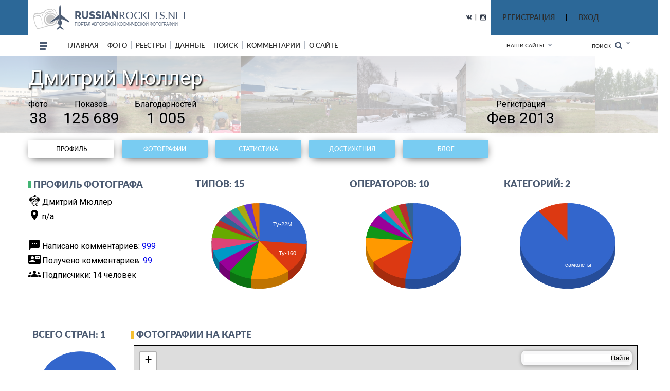

--- FILE ---
content_type: text/html; charset=utf-8
request_url: https://russianrockets.net/u/4315
body_size: 181834
content:
<!DOCTYPE html>
<html lang="en">
<head>
    <meta charset="UTF-8">
    <meta name="viewport"content="width=device-width, user-scalable=no, initial-scale=1.0, maximum-scale=1.0, minimum-scale=1.0">
    <meta http-equiv="X-UA-Compatible" content="ie=edge">
    <link rel="stylesheet" href="/scripts/css/jquery.formstyler.css">
    <link rel="stylesheet" href="/scripts/css/jquery.formstyler.theme.css">
    <link rel="stylesheet" href="/scripts/slick/slick.css">
    <link rel="stylesheet" href="/scripts/slick/slick-theme.css">
    <link rel="stylesheet" href="/scripts/css/flexbox.css">
    <link rel="stylesheet" href="/scripts/css/normalize.css">
    <link rel="stylesheet" href="/scripts/css/magnific-popup.css">
    <link rel="stylesheet" href="/scripts/stylev2.css?134">
    <link rel="stylesheet" href="/scripts/css/media.css?48">
    <link rel="icon" type="image/png" href="/scripts/_imgs/penpen-2.png" />
    <script src="/scripts/js/jquery-3.2.1.min.js"></script>
    <script src="/scripts/scripts.js?30" type="text/javascript"></script>
    <link href="https://cdnjs.cloudflare.com/ajax/libs/select2/4.0.3/css/select2.min.css" rel="stylesheet" />
    <script src="https://cdnjs.cloudflare.com/ajax/libs/select2/4.0.3/js/select2.min.js"></script>
    <!-- =========================  -extra styles-  ========================= -->
    <style>
        .menu-new-photo { display: none; }
        input::placeholder { color: #c9c9c9; }
.header__bg { background-color: rgb(44, 104, 152); }    </style>
<meta name="description" content="Реестры, фотографии ракет, спутников, космических аппаратов">
<meta name="keywords" content="Ракета, Спутник, Союз, Ангара, Восток, Восход, Протон">
<title>! russianrockets.net ! наш космос</title>
<script>userAirlines = new Array(-1,-2,52);</script><script>userFriends = new Array(-1,-2);</script><script>userTypes = new Array(-1,-2);</script><script>userLocations = new Array(-1,-2);</script>    
</head>
<body>
    <style>
        #popupz {
            display: none;
            position: fixed;
            left: 763px;
            top: 100px;
            width: 250px;
            background-color: white;
            z-index: 1000001;
            padding: 5px !important;
            border: unset !important;
            box-shadow: 0px 9px 20px 0px #03A9F4 !important;
            border-radius: 5px !important;
            font-size: 16px !important;
            font-family: Roboto !important;
            text-align: center;
        }
    </style>
    
    <div id="popupz"></div>
    
<!-- =========================  -HTML5-header-section-start-  ========================= -->


<header class="mobileOnly">
    <div id="upload_overlayMob" style="display: none;" onclick="hideUploadOverlays();"></div>
    <div class="topWhiteRow">
        <!--<div class="dotsMenu activeToggleElement">
            <ul class="onFocusMenu isPopup">
                <li><a href="#">Антонов</a></li>
                <li><a href="#">Бериев</a></li>
                <li><a href="#">Ильюшин</a></li>
                <li><a href="#">Иркут</a></li>
                <li><a href="#">Камов</a></li>
                <li><a href="#">КВЗ</a></li>
                <li><a href="#">LET Aircraft Industries</a></li>
                <li><a href="#">Лисунов</a></li>
                <li><a href="#">Микоян и Гуревич</a></li>
                <li><a href="#">Миль</a></li>
                <li><a href="#">Мясищев</a></li>
                <li><a href="#">PZL</a></li>
                <li><a href="#">Сухой</a></li>
                <li><a href="#">Техноавиа</a></li>
                <li><a href="#">Туполев</a></li>
                <li><a href="#">Яковлев</a></li>
            </ul>
        </div>//-->
        <div class="planesLogo" style="padding-left: 15px;">
            <div class="imgLogoWrapper">
                <a href="/"><img src="/scripts/img/logotip.png" alt="planesLogo" class="logo"></a>
            </div>
            <div class="textLogo">
                <div class="row1">
                    <a href="/"><span class="bold">RUSSIAN</span>ROCKETS.NET</a>
                </div>
                <div class="row2">
                    <a href="/">портал авторской космической фотографии</a>
                </div>
            </div>
        </div>
    </div>
    <div class="blueRow">
        <div class="hamburgerMenu activeToggleElement">
            <div class="line"></div>
            <div class="line"></div>
            <div class="line"></div>
            <ul class="menuList isPopup">
                <li><a href="/">Главная</a></li>
                <li class="expandable">
                    <a href="#">Фото</a>
                    <ul class="subMenu">
                        <li><a href="/new">Новые</a></li>
                        <li><a href="/today">Фото дня</a></li>
                        <li><a href="/7days">Фото недели</a></li>
                        <li><a href="/we">Фотографы</a></li>
                        <li><a href="/bigyear">Конкурс "Большой год"</a></li>
                                                                                                                            <li><a href="/planetypes">Типы РН и КА</a></li>
                            <li><a href="/locations">Локации</a></li>
                                                                    </ul>
                </li>
                                <li class="expandable">
                    <a href="#">Реестры</a>
                    <ul class="subMenu">
                                                                                                                            <li><a href="/registr">Реестры РН и КА</a></li>
                            <li><a href="/airlist">Операторы</a></li>
                            <li><a href="/monuments">Памятники РН и КА</a></li>
                            <li><a href="/museums">Музеи космонавтики</a></li>
                            <li><a href="/lastregs">Обновления реестра</a></li>
                                            </ul>
                </li>
                                                <!--<li><a href="http://trips.ly/" target="_blank">ПУТЕШЕСТВИЯ!</a></li>//-->
                                    <li><a href="/ssearch">Поиск</a></li>
                                                <li><a href="/comments">Комментарии</a></li>
                <li class="expandable">
                    <a href="#">О сайте</a>
                    <ul class="subMenu">
                        <li><a href="/us">О нас</a></li>
                        <li><a href="/u/7/blog">Новости сайта</a></li>
                        <li><a href="/add#rules">Правила сайта</a></li>
                        <li><a href="/mailto/admins">Обратная связь</a></li>
                        <li><a href="/sitemap">Карта сайта</a></li>
                                            </ul>
                </li>
            </ul>
        </div>
        <div class="separator"></div>
        
        
        
        <div class="loginAndExtendedSearch">
                            <div class="notLoggedIn activeToggleElement">
                    <img src="/scripts/_imgs/mobileMenu/login.png" alt="Login" class="login">
                    <div class="loginPopup isPopup">
                        <div class="title">Вход в личный кабинет</div>
                        <div class="loginPopupContent">
                            <form action='/' method='POST'>
                                <input type="hidden" name="action" value="login">
                                <input type="hidden" name="urltogo" value="/u/4315">
                                <input type="hidden" name="ref" value="true">
                                <input required name="username" placeholder="Ваш логин (E-mail)">
                                <input required name="password" type="password" placeholder="Ваш пароль">
                                <button class="loginButton" type="button" onClick="$(this).parent().submit();">Войти</button>
                            </form>
                            <a href="/users/getchangepass">Я забыл(а) пароль</a>
                        </div>
                        <div class="title">Регистрация</div>
                        <div class="loginPopupContent">
                            <form action="/users/registration" method='POST'>
                                <input type="email" name="email" required placeholder="* e-mail">
                                <button class="registerButton" type="button" onClick="$(this).parent().submit();">Зарегистрироваться</button>
                            </form>
                        </div>
                    </div>
                </div>
            
            <form action="/search" method="post" class="extendedSearch activeToggleElement">
                <img src="/scripts/_imgs/mobileMenu/binoculars.png" alt="Extended search">
                <div class="extendedSearchPopup isPopup hideMeMobile">
                    <div class="title">Расширенный поиск</div>
                    <div class="extendedSearchPopupContent">
                        <div class="checkbox">
                            <input id="searchPhotos" name="searchPhotos" value="searchPhotos" type="radio" checked="true">
                            <label for="searchPhotos">Поиск фотографий</label>
                        </div>
                                                <div class="checkbox">
                            <input id="searchInRegistry" name="searchPhotos" value="searchInRegistry" type="radio">
                            <label for="searchInRegistry">Поиск в реестре</label>
                        </div>
                                                <div id="searchListContMobile"></div>
                        <div class="details">
                            <div class="checkbox">
                                <input id="shortDetails" name="searchDetails" value="shortDetails" type="radio" checked="true">
                                <label for="shortDetails">Кратко</label>
                            </div>
                            <div class="checkbox">
                                <input id="muchDetails" name="searchDetails" value="muchDetails" type="radio">
                                <label for="muchDetails">Подробно</label>
                            </div>
                        </div>
                        <input  type="text" id="sereq" placeholder="Введите текст для поиска" name="sereq">
                        <button class="searchButton" type="submit">Искать</button>
                    </div>
                </div>
            </form>
        </div>
        <div class="separator" style="display: none;"></div>
        <div class="langSelectContainer activeToggleElement" style="display: none;">
            <img class="globe" src="/scripts/_imgs/mobileMenu/globe.png" alt="Globe">
            <span class="langSelect">
                <span class="currentLang">rus<span class="arrow"></span></span>
                <ul class="langs isPopup">
                    <li><a href="#">Русский</a></li>
                    <li><a href="#">Английский</a></li>
                </ul>
            </div>
        </div>
    </div>
    <div class="ourSites activeToggleElement">
        <span class="title">Наши сайты</span>
        <span class="glyphicon glyphicon-chevron-down arrow"></span>
        <ul class="ourSitesList isPopup">
            <li><a target="_blank" href="https://russianplanes.net">russianplanes.net</a></li>
            <li><a target="_blank" href="http://russianrockets.net">russianrockets.net</a></li>
            <li><a target="_blank" href="https://russianships.net">russianships.net</a></li>
            <li><a target="_blank" href="http://russiantrains.info">russiantrains.info</a></li>
            <li><a target="_blank" href="http://wingeds.world">wingeds.world</a></li>
        </ul>
    </div>
</header>

<header class="pcOnly">
    <div id="upload_overlay" style="display: none;" onclick="hideUploadOverlays();"></div>
    <div id="popup" style="display: none;"></div>
    <div id="popup2" style="display: none;"></div>
    <div class="header__bg">
            <div class="container">
                <div class="header__cnt d_flex ">
                    <div class="header__block d_flex j_content_between a_items_center">
                        <div class="header__logo">
                            <a href="/" class="d_flex">
                                <img src="/scripts/img/logotip.png">
                                <p style="padding-top: 7px;">
                                    <strong>russian<span>rockets.net</span></strong>                                    портал авторской космической фотографии                                </p>
                            </a>
                        </div>
                        <div class=" d_flex j_content_end a_items_center" style="position: relative; top: -1px;">
                            
                            <!--<a href="https://www.facebook.com/"><img src="/scripts/img/facebook.png"></a> |
                                <a href="https://ok.ru/"><img src="/scripts/img/odno.png"></a>//-->
                            <a href="https://vk.com/rplanes" target="_blank"><img src="/scripts/img/contact.png"></a>
                            &nbsp; | &nbsp;
                            <a href="https://www.instagram.com/russianplanesnet/" target="_blank"><img src="/scripts/img/instagram.png" style="position: relative; top: 2px;"></a>
                        </div>  
                    </div>
                    <div class="header-href-padd d_flex j_content_between a_items_center">
                        <div class="sidenav-language-block sidenav-language-block2 min-bloch-ready">
                            <ul>
                                <li>
                                    <a href="javascript:;">РЕГИСТРАЦИЯ</a>
                                    <ul id="loginPopup2" class="hideMeOnOverlay">
                                        <div class="menu-new-photo">
                                            <div class="menu-new-photo__img" style="background-image: url('/scripts/img/photo-1.jpg');">
                                                <div class="searchDiv">
                                                    <!--Кто весел &mdash; тот смеётся//-->
                                                </div>
                                            </div>
                                            <div class="menu-new-photo__plen">
                                                <img src="/scripts/img/reg-a.png">
                                            </div>
                                            <div style="height: 80px; text-align: left;">
                                                <form action="/users/registration" method="POST"  id="regform">
                                                    <div class="just_text" style="padding-left: 10px;">Регистрация для публикации фотографий и комментариев:</div>
                                                    <input type="hidden" name="action" value="login">
                                                    <input type="hidden" name="urltogo" value="/u/4315">
                                                    <input type="hidden" name="ref" value="true">
                                                    <input class="searchForm" name="email" id="regmail" placeholder="e-mail"
                                                        onfocus="$('#loginPopup2').addClass('fixVisiblePopup'); $('#upload_overlay').show(); console.log(1); ">
                                                    <input type="submit" class="searchButton" value="GO">
                                                </form>
                                            </div>
                                        </div>
                                    </ul>
                                </li>
                            </ul>
                        </div>
                        |
                        <div class="sidenav-language-block sidenav-language-block2 min-bloch-ready">
                            <ul>
                                <li>
                                    <a href="javascript:;">ВХОД</a>
                                    <ul id="loginPopup" class="hideMeOnOverlay">
                                        <div class="menu-new-photo">
                                            <div class="menu-new-photo__img" style="background-image: url('/scripts/img/photo-3.jpg');">
                                                <div class="searchDiv">
                                                    <!--Кто весел &mdash; тот смеётся//-->
                                                </div>
                                            </div>
                                            <div class="menu-new-photo__plen">
                                                <img src="/scripts/img/about-2.png">
                                            </div>
                                            <div style="height: 80px; text-align: left;">
                                                <form action="/" method="POST">
                                                    <div class="just_text" style="padding-left: 10px;">Авторизация на сайте:</div>
                                                    <input type="hidden" name="action" value="login">
                                                    <input type="hidden" name="urltogo" value="/u/4315">
                                                    <input type="hidden" name="ref" value="true">
                                                    <input class="searchForm" name="username" id="loginemail" placeholder="логин (емейл)"
                                                        onfocus="$('#loginPopup').addClass('fixVisiblePopup'); $('#upload_overlay').show(); console.log(2);">
                                                    <input class="searchForm" name="password" id="loginpass" type="text" placeholder="пароль"
                                                        onfocus="$('#loginPopup').addClass('fixVisiblePopup'); $('#upload_overlay').show(); console.log(3);">
                                                    <input type="submit" class="searchButton" value="GO">
                                                </form>
                                            </div>
                                            <div class="just_text" style="text-align: left;">
                                                <a href="/users/getchangepass" class="thic">Забыт пароль? Восстановить</a>
                                            </div>
                                        </div>
                                    </ul>
                                </li>
                            </ul>
                        </div>
                        &nbsp;&nbsp;&nbsp;&nbsp;&nbsp;&nbsp;&nbsp;&nbsp;&nbsp;&nbsp;&nbsp;&nbsp;&nbsp;
                        <!--
                        // пока уберём кнопку смены языка
                        <div class="select-language-block">
                            <label>
                                <select>
                                    <option value="0">rus</option>

                                    <option value="">•   Русский</option>
                                    <option value="">•   English</option>

                                </select>
                            </label>
                        </div>//-->
                    </div>
                </div>
        </div>
    </div>
    
    <div class="header__min__bg header-menu-container pcOnly">
        <div class="container">
            <div class="header__min d_flex j_content_between a_items_center">
                <div class="header-menu d_flex a_items_center">
                    <div class="open-menu">
                        <span></span>
                        <span></span>
                        <span></span>
                        <span></span>
                    </div>
                    <div class="for-mobile-bg"></div>
                    <div class="menu-cnt d_flex  j_content_between mobile-bg-1">
                        <div id="mySidenav" class="sidenav">
                            <ul class="menu d_flex a_items_center j_content_between f_wrap">
                                <li>
                                    <span></span>
                                    <span></span>
                                    <span></span>
                                </li>
                                <li><a href="/">Главная</a>
                                </li>
                                <li><a href="/new">фото</a>
                                    <ul>
                                        <li>
                                            <div class="menu-new-photo">
                                                <div class="from-country-info">
                                                    <div class="reviews-min-text-hrefs menu-new-photo__href">
                                                        <ul class="">
                                                            <li class="click-reviews country-city-min  active-href" data-catalog="Новые фотографии">
                                                                <a href="/new">НОВЫЕ ФОТОГРАФИИ</a>
                                                            </li>
                                                            <li class="click-reviews country-city-min" data-catalog="Фото дня">
                                                                <a href="/today">ФОТО ДНЯ</a>
                                                            </li>
                                                            <li class="click-reviews country-city-min" data-catalog="Фото недели">
                                                                <a href="/7days">ФОТО НЕДЕЛИ</a>
                                                            </li>
                                                            <li class="click-reviews country-city-min" data-catalog="Фотографы">
                                                                <a href="/we">ФОТОГРАФЫ</a>
                                                            </li>
                                                            <li class="click-reviews country-city-min" data-catalog="Большой год">
                                                                <a href="/bigyear">КОНКУРС "БОЛЬШОЙ ГОД"</a>
                                                            </li>
                                                            
                                                                                                                        
                                                                                                                        
                                                                                                                        
                                                                                                                        <li class="click-reviews country-city-min" data-catalog="Типы ВС">
                                                                <a href="/planetypes">ТИПЫ РН и КА</a>
                                                            </li>
                                                            <li class="click-reviews country-city-min" data-catalog="Аэродромы">
                                                                <a href="/locations">ЛОКАЦИИ</a>
                                                            </li>
                                                                                                                        
                                                                                                                    </ul>
                                                    </div>
                                                    <div class="reviews-min-info">
                                                            <div class="reviews-min-block-js" data-catalog="Новые фотографии">
                                                                <div class="menu-new-photo__img" style="background-image: url('/scripts/img/photo-1.jpg');"></div>
                                                                <div class="menu-new-photo__plen"><img src="/scripts/img/photo-1.png"></div>
                                                                <div class="menu-new-photo__text">
                                                                    <h3>Раздел для тех, кто хочет быстро и без лишних усилий посмотреть самые свежие
                                                                    фотографии из авиационных фотохроник всего мира</h3>
                                                                </div>
                                                            </div>
    
                                                            <div class="reviews-min-block-js" data-catalog="Фото дня">
                                                                <div class="menu-new-photo__img" style="background-image: url('/scripts/img/photo-2.jpg');"></div>
                                                                <div class="menu-new-photo__plen"><img src="/scripts/img/photo-2.png" style="position: relative; top: -13px; left: 5px;"></div>
                                                                <div class="menu-new-photo__text" style="position: relative; top: -14px;">
                                                                    <h3>Иногда всего один кадр может вызвать бурю эмоций или рассказать целую историю.
                                                                    Именно такие фотографии и попадают в нашу ежедневную рубрику "Фото дня"</h3>
                                                                </div>
                                                            </div>
                                                            <div class="reviews-min-block-js" data-catalog="Фото недели">
                                                                <div class="menu-new-photo__img" style="background-image: url('/scripts/img/photo-3.jpg');"></div>
                                                                <div class="menu-new-photo__plen"><img src="/scripts/img/photo-3.png"></div>
                                                                <div class="menu-new-photo__text">
                                                                    <h3>Предлагаем посмотреть подборку лучших фото про авиацию за последнюю неделю.
                                                                    Давайте посмотрим вместе, как прошла неделя у авиаторов всего мира</h3>
                                                                </div>
                                                            </div> 
                                                            <div class="reviews-min-block-js" data-catalog="Фотографы">
                                                                <div class="menu-new-photo__img" style="background-image: url('/scripts/img/photo-4.jpg');"></div>
                                                                <div class="menu-new-photo__plen"><img src="/scripts/img/photo-4.png" style="position: relative; top: 5px;"></div>
                                                                <div class="menu-new-photo__text" style="position: relative; top: 7px;">
                                                                    <h3>Наши фотографы и их лучшие кадры</h3>
                                                                </div>
                                                            </div>
                                                            <div class="reviews-min-block-js" data-catalog="Большой год">
                                                                <div class="menu-new-photo__img" style="background-image: url('/scripts/img/photo-1.jpg');"></div>
                                                                <div class="menu-new-photo__plen"><img src="/scripts/img/photo-1.png"></div>
                                                                <div class="menu-new-photo__text">
                                                                    <h3>Кто из фотографов снял больше всего типов за год</h3>
                                                                </div>
                                                            </div> 
    
                                                            <div class="reviews-min-block-js" data-catalog="Типы ВС">
                                                                <div class="menu-new-photo__img" style="background-image: url('/scripts/img/photo-5.jpg');"></div>
                                                                <div class="menu-new-photo__plen"><img src="/scripts/img/photo-5.png" style="position: relative; top: 23px;"></div>
                                                                <div class="menu-new-photo__text" style="position: relative; top: 33px;">
                                                                    <h3>В данном разделе вы найдёте информацию и фотографии почти пятиста типов воздушных судов
                                                                    отечественного производства</h3>
                                                                </div>
                                                            </div>
                                                            <div class="reviews-min-block-js" data-catalog="Аэродромы">
                                                                <div class="menu-new-photo__img" style="background-image: url('/scripts/img/photo-6.jpg');"></div>
                                                                <!--<div class="menu-new-photo__plen"><img src="/scripts/img/photo-6.png"></div>//-->
                                                                <div class="menu-new-photo__text" style="position: relative; top: 29px;">
                                                                    <h3>Мы представляем список и фотографии аэродромов (музеев, фондов и прочих возможных мест съёмки авиатехники)</h3>
                                                                </div>
                                                            </div>
                                                            <div class="reviews-min-block-js" data-catalog="Добавить">
                                                                <div class="menu-new-photo__img" style="background-image: url('/scripts/img/photo-4.jpg');"></div>
                                                                <div class="menu-new-photo__plen"><img src="/scripts/img/photo-4.png" style="position: relative; top: 5px;"></div>
                                                                <div class="menu-new-photo__text" style="position: relative; top: 7px;">
                                                                    <h3>Поделитесь своими фотографиями с посетителями сайта</h3>
                                                                </div>
                                                            </div>
                                                        </div>
                                                </div>
                                            </div>   
                                        </li>
                                    </ul>
                                </li>
                                                                <li><a href="/registr">реестры</a>
                                    <ul>
                                        <li>
                                            <div class="menu-new-photo">
                                                <div class="from-country-info">
                                                    <div class="reviews-min-text-hrefs-3 menu-new-photo__href registr">
                                                        <ul class="">
                                                                                                                        
                                                                                                                        <li class="click-reviews-3 country-city-min  active-href" data-catalog="Реестры ВС">
                                                                <a href="/registr">РЕЕСТРЫ РН и КА</a>
                                                            </li>
                                                            <li class="click-reviews-3 country-city-min" data-catalog="Авиапамятники">
                                                                <a href="/monuments">КОСМОПАМЯТНИКИ</a>
                                                            </li>
                                                            <li class="click-reviews-3 country-city-min" data-catalog="Музеи авиации">
                                                                <a href="/museums">МУЗЕИ КОСМОНАВТИКИ</a>
                                                            </li>
                                                                                                                        
                                                                                                                        
                                                                                                                        
                                                            <li class="click-reviews-3 country-city-min" data-catalog="Обновления реестра">
                                                                <a href="/lastregs">ОБНОВЛЕНИЯ РЕЕСТРА</a>
                                                            </li>
                                                            
                                                                                                                    </ul>
                                                    </div>
                                                    <div class="reviews-min-info-3 registr2">
                                                            <div class="reviews-min-block-js" data-catalog="Реестры ВС">
                                                                <div class="menu-new-photo__img" style="background-image: url('/scripts/img/reg-1.jpg');"></div>
                                                                <div class="menu-new-photo__plen"><img src="/scripts/img/04ir.png" style="position: relative; top: -10px;"></div>
                                                                <div class="menu-new-photo__text" style="position: relative; top: -10px;">
                                                                    <div style="height: 145px;">
                                                                        <h3>Реестры - списки построенных ВС с фотографиями,
                                                                        описанием их истории и другими подробностями.<BR><BR>
                                                                        Реестры составляются энтузиастами авиации на основании фотографий, расписания, открытых
                                                                        данных и новостей от операторов и производителей.</h3>
                                                                    </div>
                                                                </div>
                                                            </div>
    
                                                            <div class="reviews-min-block-js" data-catalog="Авиакомпании">
                                                                <div class="menu-new-photo__img" style="background-image: url('/scripts/img/reg-2.jpg');"></div>
                                                                <div class="menu-new-photo__plen"><img src="/scripts/img/reg-2.png" style="position: relative; top: 18px; left: 5px;"></div>
                                                                <div class="menu-new-photo__text" style="position: relative; top: 20px;">
                                                                    <div>
                                                                        <h3>Список авиакомпаний, эксплуатирующих ВС
                                                                        отечественного производства в настоящее время или в прошлом.<BR><BR>
                                                                        Список составляется энтузиастами авиации на основании фотографий, расписания,
                                                                        открытых данных от операторов и регуляторов ВТ.</h3>
                                                                    </div>
                                                                </div>
                                                            </div>
                                                            <div class="reviews-min-block-js" data-catalog="МГА/Аэрофлот">
                                                                <div class="menu-new-photo__img" style="background-image: url('/scripts/img/reg-3.jpg');"></div>
                                                                <div class="menu-new-photo__plen"><img src="/scripts/img/reg-3.png" style="position: relative; top: -12px; left: 5px;"></div>
                                                                <div class="menu-new-photo__text" style="position: relative; top: -13px;">
                                                                    <div style="height: 142px;">
                                                                        <h3>МГА - Министерство гражданской авиации СССР, собирательное название - Аэрофлот,
                                                                        правопреемник - Министерство транспорта РФ.<BR><BR>
                                                                        На этой странице собрана история и структура МГА, а также реестры управлений и отрядов МГА.</h3>
                                                                    </div>
                                                                </div>
                                                            </div> 
                                                            <div class="reviews-min-block-js" data-catalog="Авиапамятники">
                                                                <div class="menu-new-photo__img" style="background-image: url('/scripts/img/reg-4.jpg');"></div>
                                                                <div class="menu-new-photo__plen"><img src="/scripts/img/reg-4.png" style="position: relative; top: -66px;"></div>
                                                                <div class="menu-new-photo__text" style="position: relative; top: -65px;">
                                                                    <div style="height: 90px;">
                                                                        <h3>Некоторые самолёты и вертолёты после списания устанавливаются в качестве памятников
                                                                        и в музеях.<BR><BR>
                                                                        В этом разделе на карте отмечены все известные авиапамятники по всему миру!</h3>
                                                                    </div>
                                                                </div>
                                                            </div>
                                                            <div class="reviews-min-block-js" data-catalog="Маяки России">
                                                                <div class="menu-new-photo__img" style="background-image: url('/scripts/img/reg-4.jpg');"></div>
                                                                <div class="menu-new-photo__plen"><img src="/scripts/img/reg-4.png" style="position: relative; top: -66px;"></div>
                                                                <div class="menu-new-photo__text" style="position: relative; top: -65px;">
                                                                    <div style="height: 90px;">
                                                                        <h3>Маяки России<BR><BR></h3>
                                                                    </div>
                                                                </div>
                                                            </div>
                                                            <div class="reviews-min-block-js" data-catalog="Шлюзы России">
                                                                <div class="menu-new-photo__img" style="background-image: url('/scripts/img/reg-2.jpg');"></div>
                                                                <div class="menu-new-photo__plen"><img src="/scripts/img/reg-2.png" style="position: relative; top: -66px;"></div>
                                                                <div class="menu-new-photo__text" style="position: relative; top: -65px;">
                                                                    <div style="height: 90px;">
                                                                        <h3>Шлюзы России<BR><BR></h3>
                                                                    </div>
                                                                </div>
                                                            </div>
                                                            <div class="reviews-min-block-js" data-catalog="Музеи авиации">
                                                                <div class="menu-new-photo__img" style="background-image: url('/scripts/img/reg-5.jpg');"></div>
                                                                <div class="menu-new-photo__plen"><img src="/scripts/img/reg-5.png" style="position: relative; top: 7px;"></div>
                                                                <div class="menu-new-photo__text" style="position: relative; top: 8px;">
                                                                    <div>
                                                                        <h3>Подробная информация обо всех авиационных музеях и коллекциях, где представлены
                                                                        отечественные ВС.<BR><BR>
                                                                        Контакты, режим работы, описание, история - и, конечно, фотографии.</h3>
                                                                    </div>
                                                                </div>
                                                            </div>
                                                            <div class="reviews-min-block-js" data-catalog="Обновления реестра">
                                                                <div class="menu-new-photo__img" style="background-image: url('/scripts/img/reg-6.jpg');"></div>
                                                                <div class="menu-new-photo__plen"><img src="/scripts/img/reg-6.png" style="position: relative; top: 7px;"></div>
                                                                <div class="menu-new-photo__text" style="position: relative; top: 7px;">
                                                                    <div>
                                                                        <h3>Лента обновлений по всем реестрам самолётов и вертолётов.</h3>
                                                                    </div>
                                                                </div>
                                                            </div>
                                                            <div class="reviews-min-block-js" data-catalog="Ан-124">
                                                                <div class="menu-new-photo__img" style="background-image: url('/scripts/img/reg-7.jpg');"></div>
                                                                <div class="menu-new-photo__plen"><img src="/scripts/img/reg-7.png" style="position: relative; top: -15px;"></div>
                                                                <div class="menu-new-photo__text" style="position: relative; top: -16px;">
                                                                    <div style="height: 139px;">
                                                                        <h3>Ан-124 "Руслан" - крупнейший в мире по грузоподъёмности серийный транспортный самолёт.<BR><BR>
                                                                        Предназначен для перевозки до 150 тонн груза на расстояния до 12 тысяч км.<BR><BR>
                                                                        Построено: 55 (1982-2004)</h3>
                                                                    </div>
                                                                </div>
                                                            </div>
                                                            <div class="reviews-min-block-js" data-catalog="Ан-148/158">
                                                                <div class="menu-new-photo__img" style="background-image: url('/scripts/img/reg-8.jpg');"></div>
                                                                <div class="menu-new-photo__plen"><img src="/scripts/img/reg-8.png" style="position: relative; top: 11px;"></div>
                                                                <div class="menu-new-photo__text" style="position: relative; top: 11px;">
                                                                    <div>
                                                                        <h3>Ан-148, Ан-158 - семейство пассажирских самолётов, предназначенное для перевозки 80-100
                                                                        пассажиров<BR>на расстояния до 4000 км.<BR><BR>
                                                                        Построено: 47 (2004-н.в.)</h3>
                                                                    </div>
                                                                </div>
                                                            </div>
                                                            <div class="reviews-min-block-js" data-catalog="Бе-200">
                                                                <div class="menu-new-photo__img" style="background-image: url('/scripts/img/reg-9.jpg');"></div>
                                                                <div class="menu-new-photo__plen"><img src="/scripts/img/reg-9.png" style="position: relative; top: 5px;"></div>
                                                                <div class="menu-new-photo__text" style="position: relative; top: 6px;">
                                                                    <div>
                                                                        <h3>Бе-200 - реактивный самолёт-амфибия. Предназначен для перевозки до 8 тонн груза или до
                                                                        12 м3 воды в баках, или<BR>до 64 пассажиров на дальность до 3100 км.<BR><BR>
                                                                        Доступен в противопожарном варианте.<BR><BR>
                                                                        Построено: 17 (1998-н.в.)</h3>
                                                                    </div>
                                                                </div>
                                                            </div>
                                                            <div class="reviews-min-block-js" data-catalog="Ил-96">
                                                                <div class="menu-new-photo__img" style="background-image: url('/scripts/img/reg-a.jpg');"></div>
                                                                <div class="menu-new-photo__plen"><img src="/scripts/img/reg-a.png" style="position: relative; top: -18px;"></div>
                                                                <div class="menu-new-photo__text" style="position: relative; top: -18px;">
                                                                    <div style="height: 137px;">
                                                                        <h3>Ил-96 - семейство широкофюзеляжных дальнемагистральных самолётов, предназначенное для
                                                                        перевозки<BR>до 300 пассажиров или до 92 тонн груза.<BR><BR>
                                                                        Построено: 30 (1988-н.в.)</h3>
                                                                    </div>
                                                                </div>
                                                            </div>
                                                            <div class="reviews-min-block-js" data-catalog="SSJ-100">
                                                                <div class="menu-new-photo__img" style="background-image: url('/scripts/img/reg-b.jpg');"></div>
                                                                <div class="menu-new-photo__plen"><img src="/scripts/img/reg-b.png" style="position: relative; top: -3px;"></div>
                                                                <div class="menu-new-photo__text" style="position: relative; top: -3px;">
                                                                    <div style="height: 152px;">
                                                                        <h3>SSJ-100 - ближнемагистральный пассажирский самолёт, разработанный компанией ГСС
                                                                        при участии Alenia Aeronautica и Boeing.
                                                                        Предназначен для перевозки до 98 пассажиров на расстояния до 3000 км.<BR><BR>
                                                                        Построено: 195 (2008-н.в.)</h3>
                                                                    </div>
                                                                </div>
                                                            </div>
                                                            <div class="reviews-min-block-js" data-catalog="Ту-154">
                                                                <div class="menu-new-photo__img" style="background-image: url('/scripts/img/reg-c.jpg');"></div>
                                                                <div class="menu-new-photo__plen"><img src="/scripts/img/reg-c.png" style="position: relative; top: 5px;"></div>
                                                                <div class="menu-new-photo__text" style="position: relative; top: 5px;">
                                                                    <div>
                                                                        <h3>Ту-154 - семейство среднемагистральных самолётов, предназначенное для перевозки 150-180
                                                                        пассажиров на расстояния до 5000 км.<BR>
                                                                        Самый красивый самолёт в мире!<BR><BR>
                                                                        Построено: 926 (1968-2012)</h3>
                                                                    </div>
                                                                </div>
                                                            </div>
                                                            <div class="reviews-min-block-js" data-catalog="Ту-204/214">
                                                                <div class="menu-new-photo__img" style="background-image: url('/scripts/img/reg-d.jpg');"></div>
                                                                <div class="menu-new-photo__plen"><img src="/scripts/img/reg-d.png" style="position: relative; top: -11px;"></div>
                                                                <div class="menu-new-photo__text" style="position: relative; top: -11px;">
                                                                    <div style="height: 144px;">
                                                                        <h3>Ту-204, Ту-214 - семейство средне-дальнемагистральных самолётов, предназначенное для перевозки
                                                                        160-210 пассажиров на расстояния до 8000 км.<BR><BR>
                                                                        Построено: 86 (1989-н.в.)</h3>
                                                                    </div>
                                                                </div>
                                                            </div>
                                                            <div class="reviews-min-block-js" data-catalog="Як-42">
                                                                <div class="menu-new-photo__img" style="background-image: url('/scripts/img/reg-e.jpg');"></div>
                                                                <div class="menu-new-photo__plen"><img src="/scripts/img/reg-e.png" style="position: relative; top: 16px;"></div>
                                                                <div class="menu-new-photo__text" style="position: relative; top: 14px;">
                                                                    <div>
                                                                        <h3>Як-42 - среднемагистральный пассажирский самолёт, предназначенный для перевозки 100-120
                                                                        пассажиров на расстояния до 2500 км.<BR><BR>
                                                                        Построено: 187 (1975-2003)</h3>
                                                                    </div>
                                                                </div>
                                                            </div>
                                                            
                                                            <div class="reviews-min-block-js" data-catalog="Добавить карточку">
                                                                <div class="menu-new-photo__img" style="background-image: url('/scripts/img/reg-1.jpg');"></div>
                                                                <div class="menu-new-photo__plen"><img src="/scripts/img/04ir.png" style="position: relative; top: -10px;"></div>
                                                                <div class="menu-new-photo__text" style="position: relative; top: -10px;">
                                                                    <div style="height: 145px;">
                                                                        <h3>Добавление новой карточки в реестре, доступно только для редакторов реестра</h3>
                                                                    </div>
                                                                </div>
                                                            </div>
                                                            <div class="reviews-min-block-js" data-catalog="Контроль">
                                                                <div class="menu-new-photo__img" style="background-image: url('/scripts/img/reg-e.jpg');"></div>
                                                                <div class="menu-new-photo__plen"><img src="/scripts/img/reg-e.png" style="position: relative; top: 16px;"></div>
                                                                <div class="menu-new-photo__text" style="position: relative; top: 14px;">
                                                                    <div>
                                                                        <h3>Контроль карточек по соответствию данных и фотографий</h3>
                                                                    </div>
                                                                </div>
                                                            </div>
                                                        </div>
                                                </div>
                                            </div>   
                                        </li>
                                    </ul>
                                </li>
                                                                                                <li><a href="/data">данные</a>
                                    <ul>
                                        <li>
                                            <div class="menu-new-photo opendata">
                                                <div class="from-country-info">
                                                    <div class="reviews-min-text-hrefs-4 menu-new-photo__href opendata">
                                                        <ul class="">
                                                                                                                                                                                                                                            </ul>
                                                    </div>
                                                    <div class="reviews-min-info-4">
                                                            <div class="reviews-min-block-js" data-catalog="АВИАПЕРЕВОЗКИ">
                                                                <div class="menu-new-photo__img" style="background-image: url('/scripts/img/data-1.jpg');"></div>
                                                                <div class="menu-new-photo__plen"><img src="/scripts/img/data-1.png"></div>
                                                                <div class="menu-new-photo__text">
                                                                    <h3>Статистика по перевозкам пассажиров и грузов авиационным транспортом</h3>
                                                                </div>
                                                            </div>
                                                            <div class="reviews-min-block-js" data-catalog="РЕЕСТР ВС РФ">
                                                                <div class="menu-new-photo__img" style="background-image: url('/scripts/img/data-3.jpg');"></div>
                                                                <div class="menu-new-photo__plen"><img src="/scripts/img/data-3.png" style="position: relative; top: 35px;"></div>
                                                                <div class="menu-new-photo__text" style="position: relative; top: 35px;">
                                                                    <h3>Действующий государственный реестр гражданской авиации РФ.<BR>
                                                                    Открытые данные Министерства Транспорта РФ.</h3>
                                                                </div>
                                                            </div> 
                                                            <div class="reviews-min-block-js" data-catalog="СЛГ ВС РФ">
                                                                <div class="menu-new-photo__img" style="background-image: url('/scripts/img/data-2.jpg');"></div>
                                                                <div class="menu-new-photo__plen"><img src="/scripts/img/data-2.png" style="position: relative; top: -8px;"></div>
                                                                <div class="menu-new-photo__text"style="position: relative; top: -8px;">
                                                                    <h3>Действующие сертификаты лётной годности воздушных судов РФ.<BR>
                                                                    Открытые данные Министерства Транспорта РФ.</h3>
                                                                </div>
                                                            </div>
                                                            <div class="reviews-min-block-js" data-catalog="АК ГА РФ">
                                                                <div class="menu-new-photo__img" style="background-image: url('/scripts/img/data-4.jpg');"></div>
                                                                <div class="menu-new-photo__plen"><img src="/scripts/img/data-4.png" style="position: relative; top: 6px;"></div>
                                                                <div class="menu-new-photo__text" style="position: relative; top: 6px;">
                                                                    <h3>Авиационные компании - операторы гражданской авиации РФ.<BR>
                                                                    Открытые данные Министерства Транспорта РФ.</h3>
                                                                </div>
                                                            </div>
    
                                                            <div class="reviews-min-block-js" data-catalog="АП ГА РФ">
                                                                <div class="menu-new-photo__img" style="background-image: url('/scripts/img/data-5.jpg');"></div>
                                                                <div class="menu-new-photo__plen"><img src="/scripts/img/data-5.png" style="position: relative; top: 8px;"></div>
                                                                <div class="menu-new-photo__text" style="position: relative; top: 6px;">
                                                                    <h3>Аэропорты - операторы аэродромов гражданской авиации РФ.<BR>
                                                                    Открытые данные Министерства Транспорта РФ.</h3>
                                                                </div>
                                                            </div>
                                                            <div class="reviews-min-block-js" data-catalog="ПРОИЗВОДСТВО ВС">
                                                                <div class="menu-new-photo__img" style="background-image: url('/scripts/img/data-6.jpg');"></div>
                                                                <div class="menu-new-photo__plen"><img src="/scripts/img/data-6.png" style="position: relative; top: 13px;"></div>
                                                                <div class="menu-new-photo__text" style="position: relative; top: 13px;">
                                                                    <h3>Сводные данные по выпуску отечественных самолётов и вертолётов разных классов
                                                                    по данным реестров RussianPlanes.net</h3>
                                                                </div>
                                                            </div>
                                                            <div class="reviews-min-block-js" data-catalog="ПРОИЗВОДСТВО СУДОВ">
                                                                <div class="menu-new-photo__img" style="background-image: url('/scripts/img/data-6.jpg');"></div>
                                                                <div class="menu-new-photo__plen"><img src="/scripts/img/data-6.png" style="position: relative; top: 13px;"></div>
                                                                <div class="menu-new-photo__text" style="position: relative; top: 13px;">
                                                                    <h3>Сводные данные по выпуску отечественных судов разных типов
                                                                    по данным реестров RussianShips.net</h3>
                                                                </div>
                                                            </div>
                                                            <div class="reviews-min-block-js" data-catalog="ЗАВОДЫ">
                                                                <div class="menu-new-photo__img" style="background-image: url('/scripts/img/reg-e.jpg');"></div>
                                                                <div class="menu-new-photo__plen"><img src="/scripts/img/reg-e.png" style="position: relative; top: 16px;"></div>
                                                                <div class="menu-new-photo__text" style="position: relative; top: 35px;">
                                                                    <h3>Список заводов, на которых строились ВС</h3>
                                                                </div>
                                                            </div>
                                                            <div class="reviews-min-block-js" data-catalog="РЕСУРСЫ ВС">
                                                                <div class="menu-new-photo__img" style="background-image: url('/scripts/img/data-7.jpg');"></div>
                                                                <div class="menu-new-photo__plen"><img src="/scripts/img/data-7.png" style="position: relative; top: -13px;"></div>
                                                                <div class="menu-new-photo__text" style="position: relative; top: -13px;">
                                                                    <h3>Сводная информация по действующим и историческим ресурсам (в циклах, в годах),
                                                                    назначенным срокам службы и межремонтным интервалам самолётов и вертолётов ГА РФ.</h3>
                                                                </div>
                                                            </div>
                                                            <div class="reviews-min-block-js" data-catalog="АВИАДВИГАТЕЛИ">
                                                                <div class="menu-new-photo__img" style="background-image: url('/scripts/img/data-8.jpg');"></div>
                                                                <div class="menu-new-photo__plen"><img src="/scripts/img/data-8.png" style="position: relative; top: -16px;"></div>
                                                                <div class="menu-new-photo__text" style="position: relative; top: -16px;">
                                                                    <h3>Сводная информация и характеристики отечественных авиационных двигателей.</h3>
                                                                </div>
                                                            </div>
                                                            <div class="reviews-min-block-js" data-catalog="РЕЕСТР ПАСС В">
                                                                <div class="menu-new-photo__img" style="background-image: url('/scripts/img/data-8.jpg');"></div>
                                                                <div class="menu-new-photo__plen"><img src="/scripts/img/data-8.png" style="position: relative; top: -16px;"></div>
                                                                <div class="menu-new-photo__text" style="position: relative; top: -16px;">
                                                                    <h3>Реестр пассажирских вагонов.</h3>
                                                                </div>
                                                            </div>
                                                            <div class="reviews-min-block-js" data-catalog="РЕЕСТР ЛОКОМОТИВОВ">
                                                                <div class="menu-new-photo__img" style="background-image: url('/scripts/img/data-7.jpg');"></div>
                                                                <div class="menu-new-photo__plen"><img src="/scripts/img/data-7.png" style="position: relative; top: -13px;"></div>
                                                                <div class="menu-new-photo__text" style="position: relative; top: -13px;">
                                                                    <h3>Реестр локомотивов.</h3>
                                                                </div>
                                                            </div>
                                                        </div>
                                                </div>
                                            </div>   
                                        </li>
                                    </ul>
                                </li>
                                                                <!--<li><a href="http://trips.ly/" target="_blank" style="color: #771C1C;">ПУТЕШЕСТВИЯ</a></li>//--->
                                                                <!--<li><a href="/news">новости</a></li>//-->
                                <li><a href="/ssearch">поиск</a></li>
                                                                                                <li><a href="/comments">комментарии</a></li>
                                <li><a href="/us">о сайте</a>
                                    <ul>
                                        <li>
                                            <div class="menu-new-photo opendata">
                                                <div class="from-country-info">
                                                    <div class="reviews-min-text-hrefs-5 menu-new-photo__href aboutus">
                                                        <ul class="">
                                                            <li class="click-reviews-5 country-city-min  active-href" data-catalog="О НАС">
                                                                <a href="/us">О НАС</a>
                                                            </li>
                                                            <li class="click-reviews-5 country-city-min" data-catalog="НОВОСТИ САЙТА">
                                                                <a href="/u/7/blog">НОВОСТИ САЙТА</a>
                                                            </li>
                                                            <li class="click-reviews-5 country-city-min" data-catalog="АВИАЧАТ">
                                                                <a href="/dashboard">АВИАЧАТ</a>
                                                            </li>
                                                            <li class="click-reviews-5 country-city-min" data-catalog="ПРАВИЛА САЙТА">
                                                                <a href="/add#rules">ПРАВИЛА САЙТА</a>
                                                            </li>
                                                            <li class="click-reviews-5 country-city-min" data-catalog="ОБРАТНАЯ СВЯЗЬ">
                                                                <a href="/mailto/admins">ОБРАТНАЯ СВЯЗЬ</a>
                                                            </li>
                                                            <li class="click-reviews-5 country-city-min" data-catalog="КАРТА САЙТА">
                                                                <a href="/sitemap">КАРТА САЙТА</a>
                                                            </li>
                                                            <li class="click-reviews-5 country-city-min" data-catalog="АВИААНЕКДОТЫ">
                                                                <a href="/rocktheaviation">АВИААНЕКДОТЫ</a>
                                                            </li>
                                                        </ul>
                                                    </div>
                                                    <div class="reviews-min-info-5">
                                                            <div class="reviews-min-block-js" data-catalog="О НАС">
                                                                <div class="menu-new-photo__img" style="background-image: url('/scripts/img/about-1.jpg');"></div>
                                                                <div class="menu-new-photo__plen"><img src="/scripts/img/about-1.png" style="position: relative; top: -13px;"></div>
                                                                <div class="menu-new-photo__text" style="position: relative; top: -25px;">
                                                                    <h3>Информация о сайте и команде, о целях и достижениях.</h3>
                                                                </div>
                                                            </div>
                                                            <div class="reviews-min-block-js" data-catalog="НОВОСТИ САЙТА">
                                                                <div class="menu-new-photo__img" style="background-image: url('/scripts/img/about-2.jpg');"></div>
                                                                <div class="menu-new-photo__plen"><img src="/scripts/img/about-2.png" style="position: relative; top: 4px;"></div>
                                                                <div class="menu-new-photo__text" style="position: relative; top: -8px;">
                                                                    <h3>Новые разделы, анонсы, изменения в правилах.</h3>
                                                                </div>
                                                            </div>
                                                            <div class="reviews-min-block-js" data-catalog="АВИАЧАТ">
                                                                <div class="menu-new-photo__img" style="background-image: url('/scripts/img/about-3.jpg');"></div>
                                                                <div class="menu-new-photo__plen"><img src="/scripts/img/about-3.png" style="position: relative; top: -12px;"></div>
                                                                <div class="menu-new-photo__text" style="position: relative; top: -24px;">
                                                                    <h3>Доска для сообщений на свободную тему.</h3>
                                                                </div>
                                                            </div> 
                                                            <div class="reviews-min-block-js" data-catalog="ПРАВИЛА САЙТА">
                                                                <div class="menu-new-photo__img" style="background-image: url('/scripts/img/about-4.jpg');"></div>
                                                                <div class="menu-new-photo__plen"><img src="/scripts/img/about-6.png" style="position: relative; top: -4px;"></div>
                                                                <div class="menu-new-photo__text" style="position: relative; top: -16px;">
                                                                    <h3>Правила поведения на сайте, правила и стандарты публикации фотографий, правила модерации фотографий.</h3>
                                                                </div>
                                                            </div>
    
                                                            <div class="reviews-min-block-js" data-catalog="ОБРАТНАЯ СВЯЗЬ">
                                                                <div class="menu-new-photo__img" style="background-image: url('/scripts/img/about-5.jpg');"></div>
                                                                <div class="menu-new-photo__plen"><img src="/scripts/img/about-5.png" style="position: relative; top: 5px;"></div>
                                                                <div class="menu-new-photo__text" style="position: relative; top: -7px;">
                                                                    <h3>Если вам есть о чём нам рассказать: о реестрах, о самолётах, о мероприятиях.</h3>
                                                                </div>
                                                            </div>
                                                            <div class="reviews-min-block-js" data-catalog="КАРТА САЙТА">
                                                                <div class="menu-new-photo__img" style="background-image: url('/scripts/img/about-6.jpg');"></div>
                                                                <div class="menu-new-photo__plen"><img src="/scripts/img/about-4.png"></div>
                                                                <div class="menu-new-photo__text" style="position: relative; top: -12px;">
                                                                    <h3>Полный список всех страниц и разделов сайта.</h3>
                                                                </div>
                                                            </div>
                                                            <div class="reviews-min-block-js" data-catalog="АВИААНЕКДОТЫ">
                                                                <div class="menu-new-photo__img" style="background-image: url('/scripts/img/about-7.jpg');"></div>
                                                                <div class="menu-new-photo__plen"><img src="/scripts/img/about-7.png" style="position: relative; top: 18px;"></div>
                                                                <div class="menu-new-photo__text" style="position: relative; top: 7px;">
                                                                    <h3>Юмор.</h3>
                                                                </div>
                                                            </div>
                                                        </div>
                                                </div>
                                            </div>   
                                        </li>
                                    </ul>
                                </li>
                            </ul>
                        </div>
                    </div>
                    <div class="header__men d_none">
                        <div class="header__men__name d_flex a_items_center our-sites__binoculars2">
                            <img src="/images/avatars/7av.jpg" style="width: 0px;">
                            <p>Войти на сайт</p>
                            <div class="our-sites__rolled2" style="border: 1px solid #bbb; width: 250px;">
                                <span>ВХОД НА САЙТ</span>
                                <div class="rolled-min-block-menu">
                                    <form action="/" method="POST">
                                        <input type="hidden" name="action" value="login">
                                        <input type="hidden" name="urltogo" value="/u/4315">
                                        <input type="hidden" name="ref" value="true">
                                        <ul id="accordion" class="accordion">
                                            <li>
                                                <input type="text" name="username" placeholder="логин (емейл)">
                                            </li>
                                        </ul>
                                        <ul id="accordion" class="accordion">
                                            <li>
                                                <input type="password" name="password" placeholder="пароль">
                                            </li>
                                        </ul>
                                        <div class="veryrare-just__min__btn">
                                            <button>Войти на сайт</button>
                                        </div>
                                    </form>
                                </div>
                            </div>
                        </div>
                    </div>
                </div>
                <div class="header-our__sites d_flex j_content_between a_items_center">
                    <div class="our-sites__binoculars d_none">
                        <img src="/scripts/img/binoculars.png">
                        <div class="our-sites__rolled" style="border: 1px solid #bbb;">
                            <span>РАСШИРЕННЫЙ ПОИСК</span>
                            <div class="rolled-min-block-menu">
                                <form action="/new">
                                    <div class="advanced-checkbox-min  our-sitescheckbox-min">
                                        <div class="ibrat-checkbox">
                                            <label>
                                                <input type="checkbox" checked="checked">
                                                <span></span>
                                                <p>-краткое</p>
                                            </label>
                                        </div>
                                         <div class="ibrat-checkbox">
                                            <label>
                                                <input type="checkbox">
                                                <span></span>
                                                <p>-полное</p>
                                            </label>
                                        </div>
                                    </div>
                                    <ul id="accordion" class="accordion">
                                        <li>
                                            <div class="link open-link">Тип ВС</div>
                                            <ul class="submenu">
                                                <li><a href="#">Вариант</a></li>
                                            </ul>
                                        </li>
                                        <li>
                                            <div class="link open-link">Авиакомпания</div>
                                            <ul class="submenu">
                                                <li><a href="#">Вариант</a></li>
                                            </ul>
                                        </li>
                                        <li>
                                            <div class="link open-link">Место съемки</div>
                                            <ul class="submenu">
                                                <li><a href="#">Вариант</a></li>
                                            </ul>
                                        </li>
                                        <li>
                                            <div class="link open-link">Категория фото</div>
                                            <ul class="submenu">
                                                <li><a href="#">Вариант</a></li>
                                            </ul>
                                        </li>
                                        <li>
                                            <div class="link open-link">Сортировать по ...</div>
                                            <ul class="submenu">
                                                <li><a href="#">Вариант</a></li>
                                            </ul>
                                        </li>
                                        <li>
                                            <div class="link open-link">20 на странице ...</div>
                                            <ul class="submenu">
                                                <li><a href="#">Вариант</a></li>
                                            </ul>
                                        </li>
                                    </ul>
                                    <div class="advanced-checkbox-min d_flex a_items_center">
                                        <div class="ibrat-checkbox">
                                            <label>
                                                <input type="checkbox" checked="checked">
                                                <span></span>
                                                <p>-краткое</p>
                                            </label>
                                        </div>
                                         <div class="ibrat-checkbox">
                                            <label>
                                                <input type="checkbox">
                                                <span></span>
                                                <p>-полное</p>
                                            </label>
                                        </div>
                                    </div>
                                    <div class="advanced-checkbox-min-inpt">
                                        <label>
                                            <input type="text" placeholder="Введите текст для поиска">
                                        </label>
                                    </div>
                                    <div class="veryrare-just__min__btn">
                                        <button>Искать</button>
                                    </div>
                                </form>
                            </div>
                        </div>
                    </div>
                    
                    <div class="sidenav-language-block min-bloch-ready desktop_only">
                        <ul>
                            <li><a href="javascript:;">Наши сайты</a>
                               <ul>
                                    <div class="menu-new-photo">
                                        <div class="menu-new-photo__img" style="background-image: url('/scripts/img/menu-ref4+.jpg');">
                                            <div class="reviews-min-text-hrefs-2 menu-new-photo__href">
                                                <ul>
                                                    <li class="click-reviews-2 active-href" data-catalog="RussianPlanes.net"><a href="https://russianplanes.net/" target="_blank">RussianPlanes.net</a></li>
                                                    <li class="click-reviews-2" data-catalog="RussianShips.net"><a href="https://russianships.net/" target="_blank">RussianShips.net</a></li>
                                                    <li class="click-reviews-2" data-catalog="RussianTrains.info"><a href="http://russiantrains.info/" target="_blank">RussianTrains.info</a></li>
                                                    <li class="click-reviews-2" data-catalog="RussianRockets.net"><a href="http://russianrockets.net/" target="_blank">RussianRockets.net</a></li>
                                                    <li class="click-reviews-2" data-catalog="Wingeds.world"><a href="http://wingeds.world/" target="_blank">Wingeds.world</a></li>
                                                </ul>
                                            </div>
                                        </div>
                                        <div class="menu-new-photo__plen">
                                            <img src="/scripts/img/menu-plane4+.png">
                                        </div>
                                        <div class="menu-new-photo__text">
                                            <h3>ПОСЕТИТЕ ДРУГИЕ НАШИ САЙТЫ - И ВЫ УЗНАЕТЕ МНОГО ИНТЕРЕСНОГО О РАЗВИТИИ ТЕХНИКИ В РОССИИ</h3>
                                            <div class="reviews-min-info-2">
                                                <div class="reviews-min-block-js" data-catalog="RussianPlanes.net">
                                                    <p>RussianPlanes.net - наша авиация. Самолёты и вертолёты</p>
                                                </div>
                                                <div class="reviews-min-block-js" data-catalog="RussianShips.net">
                                                    <p>RussianShips.net - наш флот. Речные и морские суда и корабли</p>
                                                </div>
                                                <div class="reviews-min-block-js" data-catalog="RussianTrains.info">
                                                    <p>RussianTrains.info - наши железные дороги. Локомотивы и подвижной состав</p>
                                                </div>
                                                <div class="reviews-min-block-js" data-catalog="RussianRockets.net">
                                                    <p>RussianRockets.net - наш космос. Ракеты и космические корабли</p>
                                                </div>
                                                <div class="reviews-min-block-js" data-catalog="Wingeds.world">
                                                    <p>Wingeds.world - крылатые. Фотографии птиц</p>
                                                </div>
                                            </div>
                                        </div>
                                    </div>
                                </ul>
                            </li>
                        </ul>
                    </div>
                    <div class="sidenav-language-block min-bloch-ready desktop_only">
                        <ul>
                            <li>
                                <a href="javascript:;" style="position: relative; top: -2px;">Поиск &nbsp;&nbsp; <img src="/scripts/img/serach.png" style="position: relative; top: 3px;"></a>
                               <ul>
                                    <div class="menu-new-photo">
                                        <div class="menu-new-photo__img" style="background-image: url('/scripts/img/search-1.jpg');">
                                            <div class="searchDiv">
                                                Кто весел &mdash; тот смеётся,<BR>
                                                Кто хочет &mdash; тот добьётся,<BR>
                                                <b>Кто ищет &mdash; тот всегда найдёт!</b>
                                            </div>
                                        </div>
                                        <div class="menu-new-photo__plen">
                                            <img src="/scripts/img/reg-5.png">
                                        </div>
                                        <div style="height: 120px; text-align: left;">
                                            <form action="/search.php" method="get" autocomplete="off">
                                                <input type="text" class="searchForm" name="sereq" style="width: 300px;" placeholder="Поиск по фотографиям">
                                                <input type="submit" class="searchButton" value="GO">
                                            </form>
                                                                                        <form action="/regsearch/" method="get" autocomplete="off">
                                                <input type="text" class="searchForm" name="search" style="width: 300px;" placeholder="Поиск в реестре">
                                                <input type="submit" id="searchButtonReg" value="GO">
                                            </form>
                                                                                    </div>
                                    </div>
                                </ul>
                            </li>
                        </ul>
                    </div>
                    <div class="search-block d_none">
                        <div class="search-btn">
                            <div class="serach-img d_flex a_items_center">
                                <p>Поиск</p>
                                <img src="/scripts/img/serach.png">
                            </div>
                            <div class="serach-close">
                                <span></span>
                                <span></span>
                            </div>
                        </div>
                        <div class="search-box d_none">
                            <form action="">
                                <div class="search-cnt d_flex a_items_center">
                                    <div class="search-input">
                                        <label>
                                            <input type="text" placeholder="Поиск...">
                                        </label>
                                    </div>
                                    <div class="search-btn-sent">
                                        <button>
                                            <img src="/scripts/img/serach.png">
                                        </button>
                                    </div>
                                </div>
                            </form>
                        </div>
                    </div>
                </div>
            </div>
        </div>
    </div>
 
</header>

<script>
    const isUserUsingMobile = () => {
        
        // User agent string method
        let isMobile = /Android|webOS|iPhone|iPad|iPod|BlackBerry|IEMobile|Opera Mini/i.test(navigator.userAgent);
        
        // Screen resolution method
        if (!isMobile) {
            let screenWidth = window.screen.width;
            let screenHeight = window.screen.height;
            isMobile = (screenWidth < 768 || screenHeight < 768);
        }
        
        // Touch events method
        if (!isMobile) {
            isMobile = (('ontouchstart' in window) || (navigator.maxTouchPoints > 0) || (navigator.msMaxTouchPoints > 0));
        }
        
        // CSS media queries method
        if (!isMobile) {
            let bodyElement = document.getElementsByTagName('body')[0];
            isMobile = window.getComputedStyle(bodyElement).getPropertyValue('content').indexOf('mobile') !== -1;
        }
        
        return isMobile
    }
    
    
    $(document).ready(function(){
        if (isUserUsingMobile()) {
            $.get('/?action=getSearchListInline&view=mobile', function(data) {
                $('#searchListContMobile').html(data);
                
                
                if ($('#Mseal').length){
                    var $alsel = $('#Mseal').select2({ placeholder: 'Оператор', allowClear: true });
                    var $apsel = $('#Mseport').select2({ placeholder: 'Место съёмки', allowClear: true });
                    var $tysel = $('#Msetyp').select2({ placeholder: 'Тип РН или КА', allowClear: true });
                }
            
                $('input:radio[name=searchPhotos]').on('change', function() {
                    if ($(this).val() == 'searchPhotos') {
                        $('#Mseport').next().show();
                        $('#Mcategory').show();
                        $('#Msort').show();
                        $('.details').show();
                    }
                    if ($(this).val() == 'searchInRegistry') {
                        $('#Mseport').hide();
                        $('#Mseport').next().hide();
                        $('#Mcategory').hide();
                        $('#Msort').hide();
                        $('.details').hide();
                    }
                });
            });
        }
    });
</script>
<!--<section>
    <div class="container"><strong class="information-about__title">Работы по модернизации сайта</strong><BR>
        <span class="just_textb">Друзья, с 20 января по 2 февраля на сайте ведутся работы по модернизации. В это время часть разделов сайта будут работать некорректно или вообще не работать.<BR>
        Если вы заметили такой раздел или просто хотите поделиться впечатлением о новом оформлении RP, добро пожаловать <a href="https://russianplanes.net/blogs/7/127" target="_blank">в это обсуждение</a>.</span>
    </div>
</section><BR>//-->
<section>
    ﻿
        <style>
            .tsh {
                text-align: center;
                padding: 15px;
                font-size: 16px; color: black;
                text-shadow: 0px 2px 5px rgba(255,255,255, 1),13px 9px 16px rgba(104, 82, 104, 1),0px 2px 2px #999;
            }
            
            .tshm {
                text-align: center;
                color: black !important;
                padding: 15px;
                font-size: 16px; color: white;
                text-shadow: 0px 2px 5px rgb(255, 255, 255),13px 9px 16px rgba(104, 82, 104, 1),0px 2px 2px #FFFFFF;
            }
            
            #backPhotoDiv {
                position: absolute;
                width: 100%;
                height: 350px;
                background-repeat: no-repeat;
                background-position: 50% 50%;
                background-size: cover;
                box-sizing: border-box;
                overflow: hidden;
                white-space: nowrap;
                z-index: -1000;
            }
            
        </style>

        <div class="container justtext pcOnly" style="position: relative; padding: 0px; max-width: 100%;">
                <div id='backPhotoDiv' class='faded faded-left faded-right'>
                    <img src='/images/to193000/192146-300.jpg' style='opacity: 0.3; height: 150px;'><img src='/images/to144000/143238-300.jpg' style='opacity: 0.3; height: 150px;'><img src='/images/to144000/143229-300.jpg' style='opacity: 0.3; height: 150px;'><img src='/images/to203000/202133-300.jpg' style='opacity: 0.3; height: 150px;'><img src='/images/to144000/143386-300.jpg' style='opacity: 0.3; height: 150px;'><img src='/images/to144000/143267-300.jpg' style='opacity: 0.3; height: 150px;'><img src='/images/to144000/143385-300.jpg' style='opacity: 0.3; height: 150px;'><img src='/images/to193000/192339-300.jpg' style='opacity: 0.3; height: 150px;'><img src='/images/to213000/212074-300.jpg' style='opacity: 0.3; height: 150px;'><img src='/images/to144000/143236-300.jpg' style='opacity: 0.3; height: 150px;'>                </div>
        </div>
        
        <div class="container justtext mobileOnly" style="position: relative; padding: 0px; top: 5px; max-width: 100%;">
                <div id='backPhotoDiv' class='faded faded-left faded-right'>
                    <img src='/images/to193000/192146-300.jpg' style='opacity: 0.3; height: 90px;'><img src='/images/to144000/143238-300.jpg' style='opacity: 0.3; height: 90px;'><img src='/images/to144000/143229-300.jpg' style='opacity: 0.3; height: 90px;'><img src='/images/to203000/202133-300.jpg' style='opacity: 0.3; height: 90px;'><img src='/images/to144000/143386-300.jpg' style='opacity: 0.3; height: 90px;'><img src='/images/to144000/143267-300.jpg' style='opacity: 0.3; height: 90px;'><img src='/images/to144000/143385-300.jpg' style='opacity: 0.3; height: 90px;'><img src='/images/to193000/192339-300.jpg' style='opacity: 0.3; height: 90px;'><img src='/images/to213000/212074-300.jpg' style='opacity: 0.3; height: 90px;'><img src='/images/to144000/143236-300.jpg' style='opacity: 0.3; height: 90px;'>                </div>
        </div>
        
        
        <div class="container justtext mobileOnly">
             <div style='position: absolute; top: 10px;'>
                                <span style='color: white; font-size: 20px; text-shadow: 0px 2px 5px rgba(0, 0, 0, 1),0px 2px 2px #999;'>
                Дмитрий Мюллер</span>
            </div>
            <div style='position: absolute; top: 35px;display: flex;'>
                <div class='tshm' style='padding-left: 0px;'>
                    Фото<BR>
                    <span style='font-size: 10px;'>38</span>
                </div>
                <div class='tshm'>
                    Показов<BR>
                    <span style='font-size: 10px;'>125 689</span>
                </div>
                <div class='tshm'>
                    Лайков<BR>
                    <span style='font-size: 10px;'>1 005</span>
                </div>
                <div class='tshm'>
                    На сайте<BR>
                    <span style='font-size: 10px;'>Фев 2013</span>
                </div>
            </div>
        </div>


        <div class="container justtext pcOnly">
            <div style='position: absolute; top: 20px;'>
                                <span style='color: white; font-size: 40px; text-shadow: 2px 2px 3px rgba(0, 0, 0, 1),0px 2px 2px #999;'>
                Дмитрий Мюллер                </span>
            </div>
                        <div style='position: absolute; top: 70px;display: flex;'>
                <div class='tsh' style='padding-left: 0px;'>
                    Фото<BR>
                    <span style='font-size: 30px;'>38</span>
                </div>
                <div class='tsh'>
                    Показов<BR>
                    <span style='font-size: 30px;'>125 689</span>
                </div>
                <div class='tsh'>
                    Благодарностей<BR>
                    <span style='font-size: 30px;'>1 005</span>
                </div>
                <div class='tsh' style='padding-left: 550px;'>
                    Регистрация<BR>
                    <span style='font-size: 30px;'>Фев 2013</span>
                </div>
            </div>
            
            <BR>
        </div>
<div class="container justtext pcOnly" style="padding-top: 145px; display: flex; position: relative;" id="menuTabDiv"><div class="information-about__briefly d_flex headerMenu"><div class="briefly-about__us__btn whiteCol"><button>Профиль</button></div><div class="briefly-about__us__btn"><a href="/photer/4315" class="a2" style="color: white;"><button>Фотографии</button></a></div><div class="briefly-about__us__btn"><a href="/u/4315/stat" class="a2" style="color: white;"><button>Статистика</button></a></div><div class="briefly-about__us__btn"><a href="/u/4315/badges" class="a2" style="color: white;"><button>Достижения</button></a></div><div class="briefly-about__us__btn"><a href="/u/4315/blog" class="a2" style="color: white;"><button>Блог</button></a></div></div></div><div class="container justtext mobileOnly" style="padding-top: 90px; display: flex; position: relative;"><div class="information-about__briefly d_flex headerMenu mobOvxScroll" style="padding: 5px;"><div class="briefly-about__us__btn whiteCol"><button>Профиль</button></div><div class="briefly-about__us__btn"><a href="/u/4315/news" class="a2" style="color: white;"><button>Лента</button></a></div><div class="briefly-about__us__btn"><a href="/u/4315/blog" class="a2" style="color: white;"><button>Блог</button></a></div><div class="briefly-about__us__btn"><a href="/photer/4315" class="a2" style="color: white;"><button>Фотографии</button></a></div><div class="briefly-about__us__btn"><a href="/u/4315/stat" class="a2" style="color: white;"><button>Статистика</button></a></div></div></div>    
    <link href="https://fonts.googleapis.com/icon?family=Material+Icons" rel="stylesheet">
    
    <style>
        #backPhotoDiv {top: -18px !important;}
        #menuTabDiv {padding-top: 125px !important;}
    </style>
    
    
    <div class="container justtext mobileOnly" style="position: relative;">
        <div style="padding-top: 16px;">
            <strong class="information-about__title col__green">Профиль фотографа</strong>
            <div>
                <b style="font-size: 20px;"><i class="material-icons" style="position: relative; top: 4px;">flutter_dash</i></b>
                <span style="font-size: 16px;">
                Дмитрий Мюллер                </span>
            </div>
            <div>
                <b style="font-size: 20px;"><i class="material-icons" style="position: relative; top: 4px;">place</i></b>
                <span style="font-size: 16px;">
                n/a                </span>
            </div>
                        <div style="padding-top: 10px;">
                            </div>
            <div style="padding-top: 20px;">
                <b style="font-size: 20px;"><i class="material-icons" style="position: relative; top: 4px;">textsms</i></b>
                <span style="font-size: 16px;">Написано комментариев: <a href="/u/4315/cfrom" target='_blank'>999</a></span>
            </div>
            <div>
                <b style="font-size: 20px;"><i class="material-icons" style="position: relative; top: 4px;">contact_mail</i></b>
                <span style="font-size: 16px;">Получено комментариев: <a href="/u/4315/cto" target='_blank'>99</a></span>
            </div>
            <div>
                <b style="font-size: 20px;"><i class="material-icons" style="position: relative; top: 4px;">groups</i></b>
                <span style="font-size: 16px;">Подписчики: 14 человек</span>
            </div>
        </div>
        <BR>
        <strong class="information-about__title col__yellow">Статистика</strong>
        <div style="display: flex;">
            <div id="myChartPlanetypes2" style="width: 200px; max-width:200px; height:200px"></div>
            <div id="myChartAirlines2" style="width: 200px; max-width:200px; height:200px"></div>
        </div>
        <div style="display: flex;">
            <div id="myChartPCats2" style="width: 200px; max-width:200px; height:200px"></div>
            <div id="myChartCountries2" style="width: 200px;  max-width:200px; height:200px"></div>
        </div>
    </div>
    
    
    <div class="container justtext pcOnly" style="padding-top: 20px; position: relative;">
        <div style="display: flex;">
            <div style="padding-top: 16px;">
                <strong class="information-about__title col__green">Профиль фотографа</strong>
                <div>
                    <b style="font-size: 20px;"><i class="material-icons" style="position: relative; top: 4px;">flutter_dash</i></b>
                    <span style="font-size: 16px;">
                    Дмитрий Мюллер                    </span>
                </div>
                <div>
                    <b style="font-size: 20px;"><i class="material-icons" style="position: relative; top: 4px;">place</i></b>
                    <span style="font-size: 16px;">
                    n/a                    </span>
                </div>
                                <div style="padding-top: 10px;">
                                    </div>
                <div style="padding-top: 20px;">
                    <b style="font-size: 20px;"><i class="material-icons" style="position: relative; top: 4px;">textsms</i></b>
                    <span style="font-size: 16px;">Написано комментариев: <a href="/u/4315/cfrom" target='_blank'>999</a></span>
                </div>
                <div>
                    <b style="font-size: 20px;"><i class="material-icons" style="position: relative; top: 4px;">contact_mail</i></b>
                    <span style="font-size: 16px;">Получено комментариев: <a href="/u/4315/cto" target='_blank'>99</a></span>
                </div>
                <div>
                    <b style="font-size: 20px;"><i class="material-icons" style="position: relative; top: 4px;">groups</i></b>
                    <span style="font-size: 16px;">Подписчики: 14 человек</span>
                </div>
            </div>
            <div id="myChartPlanetypes" style="max-width:300px; height:300px"></div>
            <div id="myChartAirlines" style="max-width:300px; height:300px"></div>
            <div id="myChartPCats" style="max-width:300px; height:300px"></div><BR>
        </div>
    </div>
    <div class="container justtext" style="position: relative;">
        <div id="myChartTypesSub" style="position: absolute; top: -50px; left: 350px;"></div>
        <div id="myChartAirlinesSub" style="position: absolute; top: -50px; left: 650px;"></div>
        <div id="myChartCatsSub" style="position: absolute; top: -50px; left: 950px;"></div>
    </div>

    
    <div class="container justtext pcOnly" style="position: relative; left: -50px;">
        <div id="myChartCountries" style="max-width:300px; height:250px"></div>
        <div id="myChartCities" style="max-width:300px; height:250px"></div>
        <div style="position: relative; ">
            <div style="position: absolute; top: -492px; left: 250px;">
                <strong class="information-about__title col__yellow">Фотографии на карте</strong>
                <div id="map" style="width: 980px; height: 410px; border: 1px solid black; margin: 5px;"></div>
                

<link rel="stylesheet" href="https://unpkg.com/leaflet@1.3.4/dist/leaflet.css" />
<script src="https://unpkg.com/leaflet@1.3.4/dist/leaflet.js"></script>
<script src="https://api-maps.yandex.ru/2.0/?load=package.map&lang=ru-RU" type="text/javascript"></script>
<script src="/scripts/leaflet/geocoder/Control.OSMGeocoder.js"></script>
<link rel="stylesheet" href="/scripts/leaflet/geocoder/Control.OSMGeocoder.css" />
<script src='/scripts/leaflet/YandexMutant.js'></script>


<script>
    mapObjIdx = 'map';
    if ($('header.mobileOnly').is(':visible')) {
        mapObjIdx = 'map2';
    }
    map = L.map(mapObjIdx, {zoomAnimation: false}).setView([58, 82], 3);
    
    var osmGeocoder = new L.Control.OSMGeocoder({collapsed: false, text: 'Найти'});
    map.addControl(osmGeocoder);
    
    var osm = new L.TileLayer('https://{s}.tile.openstreetmap.org/{z}/{x}/{y}.png');    
    var yndx = L.gridLayer.yandexMutant({type: 'map'});
    var yndx2 = L.gridLayer.yandexMutant({type: 'hybrid'});
    map.addLayer(yndx);
    map.addControl(new L.Control.Layers({"Yandex карты":yndx, "Yandex спутник":yndx2, 'OSM':osm}));
    
    myIconGreen= L.icon({
                    iconUrl: "https://maps.google.com/mapfiles/ms/icons/green-dot.png", 
                    iconSize: [10, 12], iconAnchor: [5, 13], popupAnchor: [0, -6],
                    //shadowUrl: 'https://unpkg.com/leaflet@1.3.4/dist/images/marker-shadow.png',
                    shadowSize: [10, 12], shadowAnchor: [5, 12] });
    myIconBlue= L.icon({
                    iconUrl: "https://maps.google.com/mapfiles/ms/icons/blue-dot.png", 
                    iconSize: [10, 12], iconAnchor: [5, 13], popupAnchor: [0, -6],
                    //shadowUrl: 'https://unpkg.com/leaflet@1.3.4/dist/images/marker-shadow.png',
                    shadowSize: [10, 12], shadowAnchor: [5, 12] });
    
    
    L.marker([55.60695,49.280316666667], {icon: myIconGreen, title: 'Казань', riseOnHover: true}).addTo(map).bindPopup('<div class="infowin-content" style="width: 200px;"><a href="/id192146" target="blank"><img src="https://russianplanes.net/images/to193000/192146-200.jpg" style="max-height: 150px;"></a><BR><BR><b>Казань</b><BR>всего фотографий: 9</div>').
                    on('mouseover', function (e) {this.openPopup();}).
                    on('mouseout', function (e) {this.closePopup();}).
                    on('click', function (e) { window.open('/f!b!t!a!c!d14!l20!g!m4315!s0!u!r!k!v!h!i!p1!reg!ser!n'); }); L.marker([55.845128673215,48.500099150926], {icon: myIconGreen, title: 'Зеленодольск - парк Победы', riseOnHover: true}).addTo(map).bindPopup('<div class="infowin-content" style="width: 200px;"><a href="/id212074" target="blank"><img src="https://russianplanes.net/images/to213000/212074-200.jpg" style="max-height: 150px;"></a><BR><BR><b>Зеленодольск - парк Победы</b><BR>всего фотографий: 2</div>').
                    on('mouseover', function (e) {this.openPopup();}).
                    on('mouseout', function (e) {this.closePopup();}).
                    on('click', function (e) { window.open('/f!b!t!a!c!d534!l20!g!m4315!s0!u!r!k!v!h!i!p1!reg!ser!n'); }); L.marker([55.8661667,49.1326667], {icon: myIconGreen, title: 'Казань - Борисоглебское', riseOnHover: true}).addTo(map).bindPopup('<div class="infowin-content" style="width: 200px;"><a href="/id143231" target="blank"><img src="https://russianplanes.net/images/to144000/143231-200.jpg" style="max-height: 150px;"></a><BR><BR><b>Казань - Борисоглебское</b><BR>всего фотографий: 9</div>').
                    on('mouseover', function (e) {this.openPopup();}).
                    on('mouseout', function (e) {this.closePopup();}).
                    on('click', function (e) { window.open('/f!b!t!a!c!d629!l20!g!m4315!s0!u!r!k!v!h!i!p1!reg!ser!n'); }); L.marker([55.7943877,49.1115312], {icon: myIconGreen, title: '! Казань - прочее !', riseOnHover: true}).addTo(map).bindPopup('<div class="infowin-content" style="width: 200px;"><a href="/id233728" target="blank"><img src="https://russianplanes.net/images/to234000/233728-200.jpg" style="max-height: 150px;"></a><BR><BR><b>! Казань - прочее !</b><BR>всего фотографий: 3</div>').
                    on('mouseover', function (e) {this.openPopup();}).
                    on('mouseout', function (e) {this.closePopup();}).
                    on('click', function (e) { window.open('/f!b!t!a!c!d4174!l20!g!m4315!s0!u!r!k!v!h!i!p1!reg!ser!n'); }); L.marker([55.854340393929,49.098559617844], {icon: myIconGreen, title: 'Казань - НИИ АТ', riseOnHover: true}).addTo(map).bindPopup('<div class="infowin-content" style="width: 200px;"><a href="/id202133" target="blank"><img src="https://russianplanes.net/images/to203000/202133-200.jpg" style="max-height: 150px;"></a><BR><BR><b>Казань - НИИ АТ</b><BR>всего фотографий: 1</div>').
                    on('mouseover', function (e) {this.openPopup();}).
                    on('mouseout', function (e) {this.closePopup();}).
                    on('click', function (e) { window.open('/f!b!t!a!c!d7773!l20!g!m4315!s0!u!r!k!v!h!i!p1!reg!ser!n'); }); L.marker([55.859469889509,49.11979675207], {icon: myIconGreen, title: 'Казань - КАПО (КАЗ)', riseOnHover: true}).addTo(map).bindPopup('<div class="infowin-content" style="width: 200px;"><a href="/id143229" target="blank"><img src="https://russianplanes.net/images/to144000/143229-200.jpg" style="max-height: 150px;"></a><BR><BR><b>Казань - КАПО (КАЗ)</b><BR>всего фотографий: 9</div>').
                    on('mouseover', function (e) {this.openPopup();}).
                    on('mouseout', function (e) {this.closePopup();}).
                    on('click', function (e) { window.open('/f!b!t!a!c!d7774!l20!g!m4315!s0!u!r!k!v!h!i!p1!reg!ser!n'); }); L.marker([55.854718885401,49.041304588538], {icon: myIconGreen, title: 'Казанский вертолётный завод (КВЗ)', riseOnHover: true}).addTo(map).bindPopup('<div class="infowin-content" style="width: 200px;"><a href="/id233734" target="blank"><img src="https://russianplanes.net/images/to234000/233734-200.jpg" style="max-height: 150px;"></a><BR><BR><b>Казанский вертолётный завод (КВЗ)</b><BR>всего фотографий: 1</div>').
                    on('mouseover', function (e) {this.openPopup();}).
                    on('mouseout', function (e) {this.closePopup();}).
                    on('click', function (e) { window.open('/f!b!t!a!c!d7775!l20!g!m4315!s0!u!r!k!v!h!i!p1!reg!ser!n'); }); L.marker([55.850959036979,48.526954650879], {icon: myIconGreen, title: '! Зеленодольск - прочее !', riseOnHover: true}).addTo(map).bindPopup('<div class="infowin-content" style="width: 200px;"><a href="/id141037" target="blank"><img src="https://russianplanes.net/images/to142000/141037-200.jpg" style="max-height: 150px;"></a><BR><BR><b>! Зеленодольск - прочее !</b><BR>всего фотографий: 2</div>').
                    on('mouseover', function (e) {this.openPopup();}).
                    on('mouseout', function (e) {this.closePopup();}).
                    on('click', function (e) { window.open('/f!b!t!a!c!d8566!l20!g!m4315!s0!u!r!k!v!h!i!p1!reg!ser!n'); }); L.marker([55.8709,48.6299], {icon: myIconBlue, title: '! Татарстан (республика) - прочее !', riseOnHover: true}).addTo(map).bindPopup('<div class="infowin-content" style="width: 200px;"><a href="/id270576" target="blank"><img src="https://russianplanes.net/images/to271000/270576-200.jpg" style="max-height: 150px;"></a><BR><BR><b>! Татарстан (республика) - прочее !</b><BR>всего фотографий: 1</div>').
                    on('mouseover', function (e) {this.openPopup();}).
                    on('mouseout', function (e) {this.closePopup();}).
                    on('click', function (e) { window.open('/f!b!t!a!c!d2195!l20!g!m4315!s0!u!r!k!v!h!i!p1!reg!ser!n'); }); L.marker([55.871,48.6299], {icon: myIconBlue, title: '! Татарстан (республика) - прочее !', riseOnHover: true}).addTo(map).bindPopup('<div class="infowin-content" style="width: 200px;"><a href="/id270574" target="blank"><img src="https://russianplanes.net/images/to271000/270574-200.jpg" style="max-height: 150px;"></a><BR><BR><b>! Татарстан (республика) - прочее !</b><BR>всего фотографий: 1</div>').
                    on('mouseover', function (e) {this.openPopup();}).
                    on('mouseout', function (e) {this.closePopup();}).
                    on('click', function (e) { window.open('/f!b!t!a!c!d2195!l20!g!m4315!s0!u!r!k!v!h!i!p1!reg!ser!n'); });     
</script>


<script>
    /*
    var geocoder;
    //var marker; var map;
    var _text = {
            'UJ_NOTFOUND': 'на картах не найден',
            'UJ_ADDRESS': 'Найти город или место',
            'UJ_MOVE': 'Перейти'
    };
    
    function initialize() {
        var mapOptions = {
center: new google.maps.LatLng(58, 82), zoom: 3,          mapTypeId: google.maps.MapTypeId.HYBRID,
          scrollwheel: true
        };
        map = new google.maps.Map(document.getElementById("map"), mapOptions);
    }
    
    
    $(document).ready(function() {
        initialize();
        
        google.maps.event.addListener(map, 'idle', mapIdle);
        geocoder = new google.maps.Geocoder();

        var controlDiv = document.createElement('div');
        $(controlDiv).attr('id', 'addrControl');
        var addrControl = new AddrControl(controlDiv);
        map.controls[google.maps.ControlPosition.TOP_RIGHT].push(controlDiv);
        
        addStartMarks();
    });
    
    
    
    function mapIdle(){
        var center = map.getCenter();
        var zoom = map.getZoom();
    
        var today = new Date();
        var expire = new Date();
        expire.setTime(today.getTime() + 3600000 * 24 * 365);
        document.cookie = 'mapcenter=' + center.toUrlValue(6) + ';expires=' + expire.toGMTString();
        document.cookie = 'mapzoom=' + zoom + ';expires=' + expire.toGMTString();
    }
    
    function AddrControl(controlDiv){
        var addr = document.createElement('input');
        $(addr).attr('placeholder', _text['UJ_ADDRESS']).attr('id', 'addr');
        controlDiv.appendChild(addr);
    
        var addrBtn = document.createElement('div');
        $(addrBtn).html(_text['UJ_MOVE']).attr('id', 'addrBtn');;
        controlDiv.appendChild(addrBtn);
    
        $(addr).on('keydown', function(e) {	if (e.which == 13) { searchPlace(); return false; } });
        $(addrBtn).on('click', searchPlace);
    }
    
    function searchPlace(){
        var place = $('#addr').val();
        if (place == '') return;
    
        geocoder.geocode(
            { 'address': place },
            function(results, status)
            {
                if (status == google.maps.GeocoderStatus.OK)
                {
                    $('#lat').val(0.0);
                    $('#lng').val(0.0);
    
                    map.setCenter(results[0].geometry.location);
                    map.setZoom(14);
                    marker.setPosition(results[0].geometry.location);
                }
                else alert(place + ' ' + _text['UJ_NOTFOUND'] + '.');
            }
        );
    }
    
    
    function addStartMarks() {
        var pinColor2 = "82cdfb";
        var pinImage2 = new google.maps.MarkerImage("https://chart.apis.google.com/chart?chst=d_map_pin_letter&chld=%E2%80%A2|" + pinColor2,
        new google.maps.Size(21, 34),
        new google.maps.Point(0,0),
        new google.maps.Point(10, 34));
        
        var pinColor = "74DF49";
        var pinImage = new google.maps.MarkerImage("https://chart.apis.google.com/chart?chst=d_map_pin_letter&chld=%E2%80%A2|" + pinColor,
        new google.maps.Size(21, 34),
        new google.maps.Point(0,0),
        new google.maps.Point(10, 34));
        
        info = new google.maps.InfoWindow({content: '', maxWidth: 400 });
        
        var marker0 = new google.maps.Marker({ position: new google.maps.LatLng(55.60695,49.280316666667), icon: pinImage2, map: map, title:'Казань' });google.maps.event.addListener(marker0, 'click', function() {info.open(map, marker0);
                            var infoWindowContent = $('<div class="infowin-content"><BR><BR><a href="/id192146" target="blank"><img src="https://russianplanes.net/images/to193000/192146-200.jpg" style="max-height: 150px;"></a><BR><BR><a href="/f!b!t!a!c!d14!l20!g!m4315!s0!u!r!k!v!h!i!p1!reg!ser!n" target="_blank">Казань</a><BR>всего фотографий: 9</div>');
                            info.setContent(infoWindowContent[0]);});var marker1 = new google.maps.Marker({ position: new google.maps.LatLng(55.845128673215,48.500099150926), icon: pinImage2, map: map, title:'Зеленодольск - парк Победы' });google.maps.event.addListener(marker1, 'click', function() {info.open(map, marker1);
                            var infoWindowContent = $('<div class="infowin-content"><BR><BR><a href="/id212074" target="blank"><img src="https://russianplanes.net/images/to213000/212074-200.jpg" style="max-height: 150px;"></a><BR><BR><a href="/f!b!t!a!c!d534!l20!g!m4315!s0!u!r!k!v!h!i!p1!reg!ser!n" target="_blank">Зеленодольск - парк Победы</a><BR>всего фотографий: 2</div>');
                            info.setContent(infoWindowContent[0]);});var marker2 = new google.maps.Marker({ position: new google.maps.LatLng(55.8661667,49.1326667), icon: pinImage2, map: map, title:'Казань - Борисоглебское' });google.maps.event.addListener(marker2, 'click', function() {info.open(map, marker2);
                            var infoWindowContent = $('<div class="infowin-content"><BR><BR><a href="/id143231" target="blank"><img src="https://russianplanes.net/images/to144000/143231-200.jpg" style="max-height: 150px;"></a><BR><BR><a href="/f!b!t!a!c!d629!l20!g!m4315!s0!u!r!k!v!h!i!p1!reg!ser!n" target="_blank">Казань - Борисоглебское</a><BR>всего фотографий: 9</div>');
                            info.setContent(infoWindowContent[0]);});var marker3 = new google.maps.Marker({ position: new google.maps.LatLng(55.854340393929,49.098559617844), icon: pinImage2, map: map, title:'Казань - НИИ АТ' });google.maps.event.addListener(marker3, 'click', function() {info.open(map, marker3);
                            var infoWindowContent = $('<div class="infowin-content"><BR><BR><a href="/id202133" target="blank"><img src="https://russianplanes.net/images/to203000/202133-200.jpg" style="max-height: 150px;"></a><BR><BR><a href="/f!b!t!a!c!d7773!l20!g!m4315!s0!u!r!k!v!h!i!p1!reg!ser!n" target="_blank">Казань - НИИ АТ</a><BR>всего фотографий: 1</div>');
                            info.setContent(infoWindowContent[0]);});var marker4 = new google.maps.Marker({ position: new google.maps.LatLng(55.859469889509,49.11979675207), icon: pinImage2, map: map, title:'Казань - КАПО (КАЗ)' });google.maps.event.addListener(marker4, 'click', function() {info.open(map, marker4);
                            var infoWindowContent = $('<div class="infowin-content"><BR><BR><a href="/id143229" target="blank"><img src="https://russianplanes.net/images/to144000/143229-200.jpg" style="max-height: 150px;"></a><BR><BR><a href="/f!b!t!a!c!d7774!l20!g!m4315!s0!u!r!k!v!h!i!p1!reg!ser!n" target="_blank">Казань - КАПО (КАЗ)</a><BR>всего фотографий: 9</div>');
                            info.setContent(infoWindowContent[0]);});var marker5 = new google.maps.Marker({ position: new google.maps.LatLng(55.854718885401,49.041304588538), icon: pinImage2, map: map, title:'Казанский вертолётный завод (КВЗ)' });google.maps.event.addListener(marker5, 'click', function() {info.open(map, marker5);
                            var infoWindowContent = $('<div class="infowin-content"><BR><BR><a href="/id233734" target="blank"><img src="https://russianplanes.net/images/to234000/233734-200.jpg" style="max-height: 150px;"></a><BR><BR><a href="/f!b!t!a!c!d7775!l20!g!m4315!s0!u!r!k!v!h!i!p1!reg!ser!n" target="_blank">Казанский вертолётный завод (КВЗ)</a><BR>всего фотографий: 1</div>');
                            info.setContent(infoWindowContent[0]);});var marker6 = new google.maps.Marker({ position: new google.maps.LatLng(55.8709,48.6299), icon: pinImage, map: map, title:'' });google.maps.event.addListener(marker6, 'click', function() {info.open(map, marker6);
                            var infoWindowContent = $('<div class="infowin-content"><BR><BR><a href="/id270576" target="blank"><img src="https://russianplanes.net/images/to271000/270576-200.jpg" style="max-height: 150px;"></a><BR><BR><a href="/f!b!t!a!c!d2195!l20!g!m4315!s0!u!r!k!v!h!i!p1!reg!ser!n" target="_blank">! Татарстан (республика) - прочее !</a><BR>всего фотографий: 1</div>');
                            info.setContent(infoWindowContent[0]);});var marker7 = new google.maps.Marker({ position: new google.maps.LatLng(55.871,48.6299), icon: pinImage, map: map, title:'' });google.maps.event.addListener(marker7, 'click', function() {info.open(map, marker7);
                            var infoWindowContent = $('<div class="infowin-content"><BR><BR><a href="/id270574" target="blank"><img src="https://russianplanes.net/images/to271000/270574-200.jpg" style="max-height: 150px;"></a><BR><BR><a href="/f!b!t!a!c!d2195!l20!g!m4315!s0!u!r!k!v!h!i!p1!reg!ser!n" target="_blank">! Татарстан (республика) - прочее !</a><BR>всего фотографий: 1</div>');
                            info.setContent(infoWindowContent[0]);});    }
    */
</script>

                Категории фото:
                <span style="position: relative; top: 5px;">
                    <img src="/scripts/_imgs/design/check-plane.png" style="height: 20px; cursor: pointer; " onClick="window.location='/u/4315?map=plane';">
                    <img src="/scripts/_imgs/design/check-sat.png"   style="height: 20px; cursor: pointer; " onClick="window.location='/u/4315?map=sat';">
                    <img src="/scripts/_imgs/design/check-train.png" style="height: 20px; cursor: pointer; " onClick="window.location='/u/4315?map=train';">
                    <img src="/scripts/_imgs/design/check-ship.png"  style="height: 20px; cursor: pointer; " onClick="window.location='/u/4315?map=ship';">
                    <img src="/scripts/_imgs/design/check-bird.png"  style="height: 20px; cursor: pointer; " onClick="window.location='/u/4315?map=bird';">
                    <span style="position: relative; top: -4px; height: 20px; font-weight: bold; cursor: pointer; color: #515c73;" onClick="window.location='/u/4315';">&nbsp;X</span>
                </span>
            </div>
        </div>
    </div>
    
    <div class="container justtext pcOnly" style="position: relative;">
        <div id="myChartCountriesSub" style="position: absolute; top: -290px; left: 25px;"></div>
        <div id="myChartCitiesSub" style="position: absolute; top: -40px; left: 25px; max-width: 180px; max-height: 34px; overflow: hidden;"></div>
    </div>
    
    
    <div class="container justtext mobileOnly">
        <div>
            <div>
                <strong class="information-about__title col__yellow">Фотографии на карте</strong>
                <div id="map2" style="width: 100%; height: 300px; border: 1px solid black; margin: 5px;"></div>
                

<link rel="stylesheet" href="https://unpkg.com/leaflet@1.3.4/dist/leaflet.css" />
<script src="https://unpkg.com/leaflet@1.3.4/dist/leaflet.js"></script>
<script src="https://api-maps.yandex.ru/2.0/?load=package.map&lang=ru-RU" type="text/javascript"></script>
<script src="/scripts/leaflet/geocoder/Control.OSMGeocoder.js"></script>
<link rel="stylesheet" href="/scripts/leaflet/geocoder/Control.OSMGeocoder.css" />
<script src='/scripts/leaflet/YandexMutant.js'></script>


<script>
    mapObjIdx = 'map';
    if ($('header.mobileOnly').is(':visible')) {
        mapObjIdx = 'map2';
    }
    map = L.map(mapObjIdx, {zoomAnimation: false}).setView([58, 42], 3);
    
    var osmGeocoder = new L.Control.OSMGeocoder({collapsed: false, text: 'Найти'});
    map.addControl(osmGeocoder);
    
    var osm = new L.TileLayer('https://{s}.tile.openstreetmap.org/{z}/{x}/{y}.png');    
    var yndx = L.gridLayer.yandexMutant({type: 'map'});
    var yndx2 = L.gridLayer.yandexMutant({type: 'hybrid'});
    map.addLayer(yndx);
    map.addControl(new L.Control.Layers({"Yandex карты":yndx, "Yandex спутник":yndx2, 'OSM':osm}));
    
    myIconGreen= L.icon({
                    iconUrl: "https://maps.google.com/mapfiles/ms/icons/green-dot.png", 
                    iconSize: [10, 12], iconAnchor: [5, 13], popupAnchor: [0, -6],
                    //shadowUrl: 'https://unpkg.com/leaflet@1.3.4/dist/images/marker-shadow.png',
                    shadowSize: [10, 12], shadowAnchor: [5, 12] });
    myIconBlue= L.icon({
                    iconUrl: "https://maps.google.com/mapfiles/ms/icons/blue-dot.png", 
                    iconSize: [10, 12], iconAnchor: [5, 13], popupAnchor: [0, -6],
                    //shadowUrl: 'https://unpkg.com/leaflet@1.3.4/dist/images/marker-shadow.png',
                    shadowSize: [10, 12], shadowAnchor: [5, 12] });
    
    
    L.marker([55.60695,49.280316666667], {icon: myIconGreen, title: 'Казань', riseOnHover: true}).addTo(map).bindPopup('<div class="infowin-content" style="width: 200px;"><a href="/id192146" target="blank"><img src="https://russianplanes.net/images/to193000/192146-200.jpg" style="max-height: 150px;"></a><BR><BR><b>Казань</b><BR>всего фотографий: 9</div>').
                    on('mouseover', function (e) {this.openPopup();}).
                    on('mouseout', function (e) {this.closePopup();}).
                    on('click', function (e) { window.open('/f!b!t!a!c!d14!l20!g!m4315!s0!u!r!k!v!h!i!p1!reg!ser!n'); }); L.marker([55.845128673215,48.500099150926], {icon: myIconGreen, title: 'Зеленодольск - парк Победы', riseOnHover: true}).addTo(map).bindPopup('<div class="infowin-content" style="width: 200px;"><a href="/id212074" target="blank"><img src="https://russianplanes.net/images/to213000/212074-200.jpg" style="max-height: 150px;"></a><BR><BR><b>Зеленодольск - парк Победы</b><BR>всего фотографий: 2</div>').
                    on('mouseover', function (e) {this.openPopup();}).
                    on('mouseout', function (e) {this.closePopup();}).
                    on('click', function (e) { window.open('/f!b!t!a!c!d534!l20!g!m4315!s0!u!r!k!v!h!i!p1!reg!ser!n'); }); L.marker([55.8661667,49.1326667], {icon: myIconGreen, title: 'Казань - Борисоглебское', riseOnHover: true}).addTo(map).bindPopup('<div class="infowin-content" style="width: 200px;"><a href="/id143231" target="blank"><img src="https://russianplanes.net/images/to144000/143231-200.jpg" style="max-height: 150px;"></a><BR><BR><b>Казань - Борисоглебское</b><BR>всего фотографий: 9</div>').
                    on('mouseover', function (e) {this.openPopup();}).
                    on('mouseout', function (e) {this.closePopup();}).
                    on('click', function (e) { window.open('/f!b!t!a!c!d629!l20!g!m4315!s0!u!r!k!v!h!i!p1!reg!ser!n'); }); L.marker([55.7943877,49.1115312], {icon: myIconGreen, title: '! Казань - прочее !', riseOnHover: true}).addTo(map).bindPopup('<div class="infowin-content" style="width: 200px;"><a href="/id233728" target="blank"><img src="https://russianplanes.net/images/to234000/233728-200.jpg" style="max-height: 150px;"></a><BR><BR><b>! Казань - прочее !</b><BR>всего фотографий: 3</div>').
                    on('mouseover', function (e) {this.openPopup();}).
                    on('mouseout', function (e) {this.closePopup();}).
                    on('click', function (e) { window.open('/f!b!t!a!c!d4174!l20!g!m4315!s0!u!r!k!v!h!i!p1!reg!ser!n'); }); L.marker([55.854340393929,49.098559617844], {icon: myIconGreen, title: 'Казань - НИИ АТ', riseOnHover: true}).addTo(map).bindPopup('<div class="infowin-content" style="width: 200px;"><a href="/id202133" target="blank"><img src="https://russianplanes.net/images/to203000/202133-200.jpg" style="max-height: 150px;"></a><BR><BR><b>Казань - НИИ АТ</b><BR>всего фотографий: 1</div>').
                    on('mouseover', function (e) {this.openPopup();}).
                    on('mouseout', function (e) {this.closePopup();}).
                    on('click', function (e) { window.open('/f!b!t!a!c!d7773!l20!g!m4315!s0!u!r!k!v!h!i!p1!reg!ser!n'); }); L.marker([55.859469889509,49.11979675207], {icon: myIconGreen, title: 'Казань - КАПО (КАЗ)', riseOnHover: true}).addTo(map).bindPopup('<div class="infowin-content" style="width: 200px;"><a href="/id143229" target="blank"><img src="https://russianplanes.net/images/to144000/143229-200.jpg" style="max-height: 150px;"></a><BR><BR><b>Казань - КАПО (КАЗ)</b><BR>всего фотографий: 9</div>').
                    on('mouseover', function (e) {this.openPopup();}).
                    on('mouseout', function (e) {this.closePopup();}).
                    on('click', function (e) { window.open('/f!b!t!a!c!d7774!l20!g!m4315!s0!u!r!k!v!h!i!p1!reg!ser!n'); }); L.marker([55.854718885401,49.041304588538], {icon: myIconGreen, title: 'Казанский вертолётный завод (КВЗ)', riseOnHover: true}).addTo(map).bindPopup('<div class="infowin-content" style="width: 200px;"><a href="/id233734" target="blank"><img src="https://russianplanes.net/images/to234000/233734-200.jpg" style="max-height: 150px;"></a><BR><BR><b>Казанский вертолётный завод (КВЗ)</b><BR>всего фотографий: 1</div>').
                    on('mouseover', function (e) {this.openPopup();}).
                    on('mouseout', function (e) {this.closePopup();}).
                    on('click', function (e) { window.open('/f!b!t!a!c!d7775!l20!g!m4315!s0!u!r!k!v!h!i!p1!reg!ser!n'); }); L.marker([55.850959036979,48.526954650879], {icon: myIconGreen, title: '! Зеленодольск - прочее !', riseOnHover: true}).addTo(map).bindPopup('<div class="infowin-content" style="width: 200px;"><a href="/id141037" target="blank"><img src="https://russianplanes.net/images/to142000/141037-200.jpg" style="max-height: 150px;"></a><BR><BR><b>! Зеленодольск - прочее !</b><BR>всего фотографий: 2</div>').
                    on('mouseover', function (e) {this.openPopup();}).
                    on('mouseout', function (e) {this.closePopup();}).
                    on('click', function (e) { window.open('/f!b!t!a!c!d8566!l20!g!m4315!s0!u!r!k!v!h!i!p1!reg!ser!n'); }); L.marker([55.8709,48.6299], {icon: myIconBlue, title: '! Татарстан (республика) - прочее !', riseOnHover: true}).addTo(map).bindPopup('<div class="infowin-content" style="width: 200px;"><a href="/id270576" target="blank"><img src="https://russianplanes.net/images/to271000/270576-200.jpg" style="max-height: 150px;"></a><BR><BR><b>! Татарстан (республика) - прочее !</b><BR>всего фотографий: 1</div>').
                    on('mouseover', function (e) {this.openPopup();}).
                    on('mouseout', function (e) {this.closePopup();}).
                    on('click', function (e) { window.open('/f!b!t!a!c!d2195!l20!g!m4315!s0!u!r!k!v!h!i!p1!reg!ser!n'); }); L.marker([55.871,48.6299], {icon: myIconBlue, title: '! Татарстан (республика) - прочее !', riseOnHover: true}).addTo(map).bindPopup('<div class="infowin-content" style="width: 200px;"><a href="/id270574" target="blank"><img src="https://russianplanes.net/images/to271000/270574-200.jpg" style="max-height: 150px;"></a><BR><BR><b>! Татарстан (республика) - прочее !</b><BR>всего фотографий: 1</div>').
                    on('mouseover', function (e) {this.openPopup();}).
                    on('mouseout', function (e) {this.closePopup();}).
                    on('click', function (e) { window.open('/f!b!t!a!c!d2195!l20!g!m4315!s0!u!r!k!v!h!i!p1!reg!ser!n'); });     
</script>


<script>
    /*
    var geocoder;
    //var marker; var map;
    var _text = {
            'UJ_NOTFOUND': 'на картах не найден',
            'UJ_ADDRESS': 'Найти город или место',
            'UJ_MOVE': 'Перейти'
    };
    
    function initialize() {
        var mapOptions = {
center: new google.maps.LatLng(58, 42), zoom: 3,          mapTypeId: google.maps.MapTypeId.HYBRID,
          scrollwheel: true
        };
        map = new google.maps.Map(document.getElementById("map"), mapOptions);
    }
    
    
    $(document).ready(function() {
        initialize();
        
        google.maps.event.addListener(map, 'idle', mapIdle);
        geocoder = new google.maps.Geocoder();

        var controlDiv = document.createElement('div');
        $(controlDiv).attr('id', 'addrControl');
        var addrControl = new AddrControl(controlDiv);
        map.controls[google.maps.ControlPosition.TOP_RIGHT].push(controlDiv);
        
        addStartMarks();
    });
    
    
    
    function mapIdle(){
        var center = map.getCenter();
        var zoom = map.getZoom();
    
        var today = new Date();
        var expire = new Date();
        expire.setTime(today.getTime() + 3600000 * 24 * 365);
        document.cookie = 'mapcenter=' + center.toUrlValue(6) + ';expires=' + expire.toGMTString();
        document.cookie = 'mapzoom=' + zoom + ';expires=' + expire.toGMTString();
    }
    
    function AddrControl(controlDiv){
        var addr = document.createElement('input');
        $(addr).attr('placeholder', _text['UJ_ADDRESS']).attr('id', 'addr');
        controlDiv.appendChild(addr);
    
        var addrBtn = document.createElement('div');
        $(addrBtn).html(_text['UJ_MOVE']).attr('id', 'addrBtn');;
        controlDiv.appendChild(addrBtn);
    
        $(addr).on('keydown', function(e) {	if (e.which == 13) { searchPlace(); return false; } });
        $(addrBtn).on('click', searchPlace);
    }
    
    function searchPlace(){
        var place = $('#addr').val();
        if (place == '') return;
    
        geocoder.geocode(
            { 'address': place },
            function(results, status)
            {
                if (status == google.maps.GeocoderStatus.OK)
                {
                    $('#lat').val(0.0);
                    $('#lng').val(0.0);
    
                    map.setCenter(results[0].geometry.location);
                    map.setZoom(14);
                    marker.setPosition(results[0].geometry.location);
                }
                else alert(place + ' ' + _text['UJ_NOTFOUND'] + '.');
            }
        );
    }
    
    
    function addStartMarks() {
        var pinColor2 = "82cdfb";
        var pinImage2 = new google.maps.MarkerImage("https://chart.apis.google.com/chart?chst=d_map_pin_letter&chld=%E2%80%A2|" + pinColor2,
        new google.maps.Size(21, 34),
        new google.maps.Point(0,0),
        new google.maps.Point(10, 34));
        
        var pinColor = "74DF49";
        var pinImage = new google.maps.MarkerImage("https://chart.apis.google.com/chart?chst=d_map_pin_letter&chld=%E2%80%A2|" + pinColor,
        new google.maps.Size(21, 34),
        new google.maps.Point(0,0),
        new google.maps.Point(10, 34));
        
        info = new google.maps.InfoWindow({content: '', maxWidth: 400 });
        
        var marker0 = new google.maps.Marker({ position: new google.maps.LatLng(55.60695,49.280316666667), icon: pinImage2, map: map, title:'Казань' });google.maps.event.addListener(marker0, 'click', function() {info.open(map, marker0);
                            var infoWindowContent = $('<div class="infowin-content"><BR><BR><a href="/id192146" target="blank"><img src="https://russianplanes.net/images/to193000/192146-200.jpg" style="max-height: 150px;"></a><BR><BR><a href="/f!b!t!a!c!d14!l20!g!m4315!s0!u!r!k!v!h!i!p1!reg!ser!n" target="_blank">Казань</a><BR>всего фотографий: 9</div>');
                            info.setContent(infoWindowContent[0]);});var marker1 = new google.maps.Marker({ position: new google.maps.LatLng(55.845128673215,48.500099150926), icon: pinImage2, map: map, title:'Зеленодольск - парк Победы' });google.maps.event.addListener(marker1, 'click', function() {info.open(map, marker1);
                            var infoWindowContent = $('<div class="infowin-content"><BR><BR><a href="/id212074" target="blank"><img src="https://russianplanes.net/images/to213000/212074-200.jpg" style="max-height: 150px;"></a><BR><BR><a href="/f!b!t!a!c!d534!l20!g!m4315!s0!u!r!k!v!h!i!p1!reg!ser!n" target="_blank">Зеленодольск - парк Победы</a><BR>всего фотографий: 2</div>');
                            info.setContent(infoWindowContent[0]);});var marker2 = new google.maps.Marker({ position: new google.maps.LatLng(55.8661667,49.1326667), icon: pinImage2, map: map, title:'Казань - Борисоглебское' });google.maps.event.addListener(marker2, 'click', function() {info.open(map, marker2);
                            var infoWindowContent = $('<div class="infowin-content"><BR><BR><a href="/id143231" target="blank"><img src="https://russianplanes.net/images/to144000/143231-200.jpg" style="max-height: 150px;"></a><BR><BR><a href="/f!b!t!a!c!d629!l20!g!m4315!s0!u!r!k!v!h!i!p1!reg!ser!n" target="_blank">Казань - Борисоглебское</a><BR>всего фотографий: 9</div>');
                            info.setContent(infoWindowContent[0]);});var marker3 = new google.maps.Marker({ position: new google.maps.LatLng(55.854340393929,49.098559617844), icon: pinImage2, map: map, title:'Казань - НИИ АТ' });google.maps.event.addListener(marker3, 'click', function() {info.open(map, marker3);
                            var infoWindowContent = $('<div class="infowin-content"><BR><BR><a href="/id202133" target="blank"><img src="https://russianplanes.net/images/to203000/202133-200.jpg" style="max-height: 150px;"></a><BR><BR><a href="/f!b!t!a!c!d7773!l20!g!m4315!s0!u!r!k!v!h!i!p1!reg!ser!n" target="_blank">Казань - НИИ АТ</a><BR>всего фотографий: 1</div>');
                            info.setContent(infoWindowContent[0]);});var marker4 = new google.maps.Marker({ position: new google.maps.LatLng(55.859469889509,49.11979675207), icon: pinImage2, map: map, title:'Казань - КАПО (КАЗ)' });google.maps.event.addListener(marker4, 'click', function() {info.open(map, marker4);
                            var infoWindowContent = $('<div class="infowin-content"><BR><BR><a href="/id143229" target="blank"><img src="https://russianplanes.net/images/to144000/143229-200.jpg" style="max-height: 150px;"></a><BR><BR><a href="/f!b!t!a!c!d7774!l20!g!m4315!s0!u!r!k!v!h!i!p1!reg!ser!n" target="_blank">Казань - КАПО (КАЗ)</a><BR>всего фотографий: 9</div>');
                            info.setContent(infoWindowContent[0]);});var marker5 = new google.maps.Marker({ position: new google.maps.LatLng(55.854718885401,49.041304588538), icon: pinImage2, map: map, title:'Казанский вертолётный завод (КВЗ)' });google.maps.event.addListener(marker5, 'click', function() {info.open(map, marker5);
                            var infoWindowContent = $('<div class="infowin-content"><BR><BR><a href="/id233734" target="blank"><img src="https://russianplanes.net/images/to234000/233734-200.jpg" style="max-height: 150px;"></a><BR><BR><a href="/f!b!t!a!c!d7775!l20!g!m4315!s0!u!r!k!v!h!i!p1!reg!ser!n" target="_blank">Казанский вертолётный завод (КВЗ)</a><BR>всего фотографий: 1</div>');
                            info.setContent(infoWindowContent[0]);});var marker6 = new google.maps.Marker({ position: new google.maps.LatLng(55.8709,48.6299), icon: pinImage, map: map, title:'' });google.maps.event.addListener(marker6, 'click', function() {info.open(map, marker6);
                            var infoWindowContent = $('<div class="infowin-content"><BR><BR><a href="/id270576" target="blank"><img src="https://russianplanes.net/images/to271000/270576-200.jpg" style="max-height: 150px;"></a><BR><BR><a href="/f!b!t!a!c!d2195!l20!g!m4315!s0!u!r!k!v!h!i!p1!reg!ser!n" target="_blank">! Татарстан (республика) - прочее !</a><BR>всего фотографий: 1</div>');
                            info.setContent(infoWindowContent[0]);});var marker7 = new google.maps.Marker({ position: new google.maps.LatLng(55.871,48.6299), icon: pinImage, map: map, title:'' });google.maps.event.addListener(marker7, 'click', function() {info.open(map, marker7);
                            var infoWindowContent = $('<div class="infowin-content"><BR><BR><a href="/id270574" target="blank"><img src="https://russianplanes.net/images/to271000/270574-200.jpg" style="max-height: 150px;"></a><BR><BR><a href="/f!b!t!a!c!d2195!l20!g!m4315!s0!u!r!k!v!h!i!p1!reg!ser!n" target="_blank">! Татарстан (республика) - прочее !</a><BR>всего фотографий: 1</div>');
                            info.setContent(infoWindowContent[0]);});    }
    */
</script>

            </div>
            Фильтровать по категориям:
                <span style="position: relative; top: 5px;">
                    <img src="/scripts/_imgs/design/check-plane.png" style="height: 20px; cursor: pointer; " onClick="window.location='/u/4315?map=plane';">
                    <img src="/scripts/_imgs/design/check-sat.png"   style="height: 20px; cursor: pointer; " onClick="window.location='/u/4315?map=sat';">
                    <img src="/scripts/_imgs/design/check-train.png" style="height: 20px; cursor: pointer; " onClick="window.location='/u/4315?map=train';">
                    <img src="/scripts/_imgs/design/check-ship.png"  style="height: 20px; cursor: pointer; " onClick="window.location='/u/4315?map=ship';">
                    <img src="/scripts/_imgs/design/check-bird.png"  style="height: 20px; cursor: pointer; " onClick="window.location='/u/4315?map=bird';">
                    <span style="position: relative; top: -4px; height: 20px; font-weight: bold; cursor: pointer; color: #515c73;" onClick="window.location='/u/4315';">&nbsp;X</span>
                </span>
                <BR><BR>
        </div>
    </div>
    
    
    <div class="container justtext">
        <strong class="information-about__title col__violet">Фотографии опубликовано по годам</strong><BR>
        <div id="myChartYears" style="max-width:1200px; height:300px"></div>
    </div>
    
    <style>
        .scrollBar::-webkit-scrollbar {
            height: 4px;              /* height of horizontal scrollbar ← You're missing this */
            width: 4px;               /* width of vertical scrollbar */
            border: 1px solid #d5d5d5;
        }
    </style>
    
    <div class="container justtext scrollBar" style="white-space: nowrap; overflow: auto;">
        <strong class="information-about__title col__red">Лучшие фотографии по рейтингу</strong><BR>
        <a href='/id192146' target='_blank'><img style='border: 1px solid black; height: 100px;' src='/images/to193000/192146-150.jpg'></a> <a href='/id143238' target='_blank'><img style='border: 1px solid black; height: 100px;' src='/images/to144000/143238-150.jpg'></a> <a href='/id143229' target='_blank'><img style='border: 1px solid black; height: 100px;' src='/images/to144000/143229-150.jpg'></a> <a href='/id202133' target='_blank'><img style='border: 1px solid black; height: 100px;' src='/images/to203000/202133-150.jpg'></a> <a href='/id143386' target='_blank'><img style='border: 1px solid black; height: 100px;' src='/images/to144000/143386-150.jpg'></a> <a href='/id143267' target='_blank'><img style='border: 1px solid black; height: 100px;' src='/images/to144000/143267-150.jpg'></a> <a href='/id143385' target='_blank'><img style='border: 1px solid black; height: 100px;' src='/images/to144000/143385-150.jpg'></a> <a href='/id192339' target='_blank'><img style='border: 1px solid black; height: 100px;' src='/images/to193000/192339-150.jpg'></a> <a href='/id212074' target='_blank'><img style='border: 1px solid black; height: 100px;' src='/images/to213000/212074-150.jpg'></a> <a href='/id143236' target='_blank'><img style='border: 1px solid black; height: 100px;' src='/images/to144000/143236-150.jpg'></a>     </div><BR>
    
    <div class="container justtext scrollBar" style="white-space: nowrap; overflow: auto;">
        <strong class="information-about__title col__yellow">Недавно загруженные фотографии</strong><BR>
        <a href='/id270576' target='_blank'><img style='border: 1px solid black; height: 100px; height: 100px;' src='/images/to271000/270576-150.jpg'></a> <a href='/id270574' target='_blank'><img style='border: 1px solid black; height: 100px; height: 100px;' src='/images/to271000/270574-150.jpg'></a> <a href='/id258412' target='_blank'><img style='border: 1px solid black; height: 100px; height: 100px;' src='/images/to259000/258412-150.jpg'></a> <a href='/id233734' target='_blank'><img style='border: 1px solid black; height: 100px; height: 100px;' src='/images/to234000/233734-150.jpg'></a> <a href='/id233733' target='_blank'><img style='border: 1px solid black; height: 100px; height: 100px;' src='/images/to234000/233733-150.jpg'></a> <a href='/id233730' target='_blank'><img style='border: 1px solid black; height: 100px; height: 100px;' src='/images/to234000/233730-150.jpg'></a> <a href='/id233728' target='_blank'><img style='border: 1px solid black; height: 100px; height: 100px;' src='/images/to234000/233728-150.jpg'></a> <a href='/id212075' target='_blank'><img style='border: 1px solid black; height: 100px; height: 100px;' src='/images/to213000/212075-150.jpg'></a> <a href='/id212074' target='_blank'><img style='border: 1px solid black; height: 100px; height: 100px;' src='/images/to213000/212074-150.jpg'></a> <a href='/id202133' target='_blank'><img style='border: 1px solid black; height: 100px; height: 100px;' src='/images/to203000/202133-150.jpg'></a>     </div>
    <BR>
    <div class="container justtext">
        Фотографии: <a href="/u/4315/photos">принятые</a>,
        <a href="/u/4315/photos/scr">в очереди</a>,
                <a href="/u/4315/photos/lk">отклонённые</a>
    </div>
    
    
    
    



<script src="https://www.gstatic.com/charts/loader.js"></script>

<script>
google.charts.load('current', {'packages':['corechart']});
google.charts.setOnLoadCallback(drawChart);


function drawChart() {
    // определения и данные для диаграмм
    window.data1 = google.visualization.arrayToDataTable([
      ['Страна', 'Шт', 'url'],
    ['Россия', 38, '/f!b!t!a!c1!d!l42!g!m4315!s0!u!r!k!v!h!i!p1!reg!ser!y!q!f!j!o!e!n'],     ]);
    window.view1 = new google.visualization.DataView(window.data1);
    window.view1.setColumns([0, 1]);
    let options1 = {
      title:'ВСЕГО СТРАН: 1',
      titleTextStyle: {fontSize: 18, fontName: "Lato-Black", color: "#4c5b72"},
      legend: 'none', pieSliceText: 'label', is3D: true, tooltip: { trigger: 'none' }, tooltipTextStyle: {fontSize: 10},
    };
    
    
    window.data3 = google.visualization.arrayToDataTable([
      ['Локация', 'Шт', 'url'],
    ['Казань', 12, '/f!b!t!a!c!d4174!l42!g!m4315!s0!u!r!k!v!h!i!p1!reg!ser!y!q!f!j!o!e!n'], ['Казань - КАПО (КАЗ)', 9, '/f!b!t!a!c!d7774!l42!g!m4315!s0!u!r!k!v!h!i!p1!reg!ser!y!q!f!j!o!e!n'], ['Казань - Борисоглебское', 9, '/f!b!t!a!c!d629!l42!g!m4315!s0!u!r!k!v!h!i!p1!reg!ser!y!q!f!j!o!e!n'], ['Зеленодольск', 2, '/f!b!t!a!c!d8566!l42!g!m4315!s0!u!r!k!v!h!i!p1!reg!ser!y!q!f!j!o!e!n'], ['Зеленодольск - парк Победы', 2, '/f!b!t!a!c!d534!l42!g!m4315!s0!u!r!k!v!h!i!p1!reg!ser!y!q!f!j!o!e!n'], ['Татарстан (республика)', 2, '/f!b!t!a!c!d3201!l42!g!m4315!s0!u!r!k!v!h!i!p1!reg!ser!y!q!f!j!o!e!n'], ['Казань - НИИ АТ', 1, '/f!b!t!a!c!d7773!l42!g!m4315!s0!u!r!k!v!h!i!p1!reg!ser!y!q!f!j!o!e!n'], ['Казанский вертолётный завод (КВЗ)', 1, '/f!b!t!a!c!d7775!l42!g!m4315!s0!u!r!k!v!h!i!p1!reg!ser!y!q!f!j!o!e!n'],     ]);
    window.view3 = new google.visualization.DataView(window.data3);
    window.view3.setColumns([0, 1]);
    let options3 = {
      title:'МЕСТ СЪЁМКИ: 8',
      titleTextStyle: {fontSize: 18, fontName: "Lato-Black", color: "#4c5b72"},
      legend: 'none', pieSliceText: 'label', is3D: true, tooltip: { trigger: 'none' }, tooltipTextStyle: {fontSize: 10},
    };
    
    
    window.data2 = google.visualization.arrayToDataTable([
      ['Тип', 'Шт', 'url'],
    ['Ту-22М', 10, '/f!b!t441!a!c!d!l42!g!m4315!s0!u!r!k!v!h!i!p1!reg!ser!y!q!f!j!o!e!n'], ['Ту-160', 5, '/f!b!t6!a!c!d!l42!g!m4315!s0!u!r!k!v!h!i!p1!reg!ser!y!q!f!j!o!e!n'], ['МиГ-23/27', 5, '/f!b!t122!a!c!d!l42!g!m4315!s0!u!r!k!v!h!i!p1!reg!ser!y!q!f!j!o!e!n'], ['Ил-76/78/А-50', 3, '/f!b!t57!a!c!d!l42!g!m4315!s0!u!r!k!v!h!i!p1!reg!ser!y!q!f!j!o!e!n'], ['Ту-204/214', 2, '/f!b!t3!a!c!d!l42!g!m4315!s0!u!r!k!v!h!i!p1!reg!ser!y!q!f!j!o!e!n'], ['Ил-86', 2, '/f!b!t55!a!c!d!l42!g!m4315!s0!u!r!k!v!h!i!p1!reg!ser!y!q!f!j!o!e!n'], ['Ансат', 2, '/f!b!t170!a!c!d!l42!g!m4315!s0!u!r!k!v!h!i!p1!reg!ser!y!q!f!j!o!e!n'], ['Ми-8/9/17/18/19/171/172', 2, '/f!b!t134!a!c!d!l42!g!m4315!s0!u!r!k!v!h!i!p1!reg!ser!y!q!f!j!o!e!n'], ['Ил-14', 1, '/f!b!t62!a!c!d!l42!g!m4315!s0!u!r!k!v!h!i!p1!reg!ser!y!q!f!j!o!e!n'], ['МиГ-29/35', 1, '/f!b!t117!a!c!d!l42!g!m4315!s0!u!r!k!v!h!i!p1!reg!ser!y!q!f!j!o!e!n'], ['Ил-62', 1, '/f!b!t60!a!c!d!l42!g!m4315!s0!u!r!k!v!h!i!p1!reg!ser!y!q!f!j!o!e!n'], ['Як-42', 1, '/f!b!t25!a!c!d!l42!g!m4315!s0!u!r!k!v!h!i!p1!reg!ser!y!q!f!j!o!e!n'], ['Ан-124', 1, '/f!b!t84!a!c!d!l42!g!m4315!s0!u!r!k!v!h!i!p1!reg!ser!y!q!f!j!o!e!n'], ['Ту-144', 1, '/f!b!t4!a!c!d!l42!g!m4315!s0!u!r!k!v!h!i!p1!reg!ser!y!q!f!j!o!e!n'], ['МиГ-21', 1, '/f!b!t121!a!c!d!l42!g!m4315!s0!u!r!k!v!h!i!p1!reg!ser!y!q!f!j!o!e!n'],     ]);
    window.view2 = new google.visualization.DataView(window.data2);
    window.view2.setColumns([0, 1]);
    let options2 = {
      title:'ТИПОВ: 15',
      titleTextStyle: {fontSize: 18, fontName: "Lato-Black", color: "#4c5b72"},
      legend: 'none', pieSliceText: 'label', is3D: true, tooltip: { trigger: 'none' }, tooltipTextStyle: {fontSize: 10},
    };
    

    window.data4 = google.visualization.arrayToDataTable([
      ['Категория', 'Шт', 'url'],
    ['самолёты', 34, '/f!b!t!a!c!d!l42!g!m4315!s0!u!r!k!v!h!i!p1!reg!ser!y!qplane!f!j!o!e!n'], ['вертолёты', 4, '/f!b!t!a!c!d!l42!g!m4315!s0!u!r!k!v!h!i!p1!reg!ser!y!qheli!f!j!o!e!n'],     ]);
    window.view4 = new google.visualization.DataView(window.data4);
    window.view4.setColumns([0, 1]);
    let options4 = {
      title:'КАТЕГОРИЙ: 2',
      titleTextStyle: {fontSize: 18, fontName: "Lato-Black", color: "#4c5b72"},
      legend: 'none', pieSliceText: 'label', is3D: true, tooltip: { trigger: 'none' }, tooltipTextStyle: {fontSize: 10},
    };
    
    
    window.data5 = google.visualization.arrayToDataTable([
      ['Оператор', 'Шт', 'url'],
    ['Россия (СССР) - ВВС', 20, '/f!b!t!a52!c!d!l42!g!m4315!s0!u!r!k!v!h!i!p1!reg!ser!y!q!f!j!o!e!n'], ['КАЗ им. Горбунова', 5, '/f!b!t!a2473!c!d!l42!g!m4315!s0!u!r!k!v!h!i!p1!reg!ser!y!q!f!j!o!e!n'], ['КБ Туполева (АНТК, ОАО Туполев)', 4, '/f!b!t!a67!c!d!l42!g!m4315!s0!u!r!k!v!h!i!p1!reg!ser!y!q!f!j!o!e!n'], ['Россия (СССР) - МАП', 2, '/f!b!t!a1282!c!d!l42!g!m4315!s0!u!r!k!v!h!i!p1!reg!ser!y!q!f!j!o!e!n'], ['Казанский вертолётный завод (КВЗ)', 2, '/f!b!t!a2204!c!d!l42!g!m4315!s0!u!r!k!v!h!i!p1!reg!ser!y!q!f!j!o!e!n'], ['Ижавиа', 1, '/f!b!t!a201!c!d!l42!g!m4315!s0!u!r!k!v!h!i!p1!reg!ser!y!q!f!j!o!e!n'], ['Трансаэро - ТСО', 1, '/f!b!t!a47!c!d!l42!g!m4315!s0!u!r!k!v!h!i!p1!reg!ser!y!q!f!j!o!e!n'], ['Волга-Днепр', 1, '/f!b!t!a100!c!d!l42!g!m4315!s0!u!r!k!v!h!i!p1!reg!ser!y!q!f!j!o!e!n'], ['Русские Вертолетные Системы (РВС)', 1, '/f!b!t!a2298!c!d!l42!g!m4315!s0!u!r!k!v!h!i!p1!reg!ser!y!q!f!j!o!e!n'], ['Prime Aviation', 1, '/f!b!t!a3009!c!d!l42!g!m4315!s0!u!r!k!v!h!i!p1!reg!ser!y!q!f!j!o!e!n'],     ]);
    window.view5 = new google.visualization.DataView(window.data5);
    window.view5.setColumns([0, 1]);
    let options5 = {
      title:'ОПЕРАТОРОВ: 10',
      titleTextStyle: {fontSize: 18, fontName: "Lato-Black", color: "#4c5b72"},
      legend: 'none', pieSliceText: 'label', pieSliceTextStyle: {fontSize: 10}, is3D: true, tooltip: { trigger: 'none' }, tooltipTextStyle: {fontSize: 10},
    };
    
    
    window.data6 = google.visualization.arrayToDataTable([
      ['Год', 'Фотографий', 'url'],
    ['2014', 19, '/f!b!t!a!c!d!l42!g!m4315!s0!u!r!k!v!h!i!p1!reg!ser!y!~2014!q!f!j!o!e!n'], ['2016', 10, '/f!b!t!a!c!d!l42!g!m4315!s0!u!r!k!v!h!i!p1!reg!ser!y!~2016!q!f!j!o!e!n'], ['2017', 2, '/f!b!t!a!c!d!l42!g!m4315!s0!u!r!k!v!h!i!p1!reg!ser!y!~2017!q!f!j!o!e!n'], ['2018', 4, '/f!b!t!a!c!d!l42!g!m4315!s0!u!r!k!v!h!i!p1!reg!ser!y!~2018!q!f!j!o!e!n'], ['2019', 1, '/f!b!t!a!c!d!l42!g!m4315!s0!u!r!k!v!h!i!p1!reg!ser!y!~2019!q!f!j!o!e!n'], ['2020', 2, '/f!b!t!a!c!d!l42!g!m4315!s0!u!r!k!v!h!i!p1!reg!ser!y!~2020!q!f!j!o!e!n'],     ]);
    window.view6 = new google.visualization.DataView(window.data6);
    window.view6.setColumns([0, 1]);
    var options6 = { bar: {groupWidth: "95%"}, legend: { position: "none" }, };
    
    // рисования самих диаграм
    if ($('header.mobileOnly').is(':visible')) {
        options2.titleTextStyle = {fontSize: 10, fontName: "Lato-Black", color: "#4c5b72"};
        var chart2 = new google.visualization.PieChart(document.getElementById('myChartPlanetypes2'));
        chart2.draw(window.view2, options2);
        
        options5.titleTextStyle = {fontSize: 10, fontName: "Lato-Black", color: "#4c5b72"};
        var chart5 = new google.visualization.PieChart(document.getElementById('myChartAirlines2'));
        chart5.draw(window.view5, options5);
        
        options4.titleTextStyle = {fontSize: 10, fontName: "Lato-Black", color: "#4c5b72"};
        var chart4 = new google.visualization.PieChart(document.getElementById('myChartPCats2'));
        chart4.draw(window.view4, options4);
        
        options1.titleTextStyle = {fontSize: 10, fontName: "Lato-Black", color: "#4c5b72"};
        var chart1 = new google.visualization.PieChart(document.getElementById('myChartCountries2'));
        chart1.draw(window.view1, options1);
        
        var chart6 = new google.visualization.ColumnChart(document.getElementById("myChartYears"));
        chart6.draw(window.view6, options6);
    } else {
        var chart6 = new google.visualization.ColumnChart(document.getElementById("myChartYears"));
        chart6.draw(window.view6, options6);
        
        var chart5 = new google.visualization.PieChart(document.getElementById('myChartAirlines'));
        chart5.draw(window.view5, options5);
        
        var chart4 = new google.visualization.PieChart(document.getElementById('myChartPCats'));
        chart4.draw(window.view4, options4);
        
        var chart1 = new google.visualization.PieChart(document.getElementById('myChartCountries'));
        chart1.draw(window.view1, options1);
        
        var chart3 = new google.visualization.PieChart(document.getElementById('myChartCities'));
        chart3.draw(window.view3, options3);
        
        var chart2 = new google.visualization.PieChart(document.getElementById('myChartPlanetypes'));
        chart2.draw(window.view2, options2);
        
        
        
        google.visualization.events.addListener(chart5, 'onmouseover', function(e) {
            $('#myChartAirlinesSub').html(window.data5.Wf[e.row].c[0].v+': '+window.data5.Wf[e.row].c[1].v);
        });
        google.visualization.events.addListener(chart5, 'onmouseout', function(e) {
            $('#myChartAirlinesSub').html('');
        });
        
        google.visualization.events.addListener(chart4, 'onmouseover', function(e) {
            $('#myChartCatsSub').html(window.data4.Wf[e.row].c[0].v+': '+window.data4.Wf[e.row].c[1].v);
        });
        google.visualization.events.addListener(chart4, 'onmouseout', function(e) {
            $('#myChartCatsSub').html('');
        });
        
        google.visualization.events.addListener(chart2, 'onmouseover', function(e) {
            $('#myChartTypesSub').html(window.data2.Wf[e.row].c[0].v+': '+window.data2.Wf[e.row].c[1].v);
        });
        google.visualization.events.addListener(chart2, 'onmouseout', function(e) {
            $('#myChartTypesSub').html('');
        });
        
        
        google.visualization.events.addListener(chart3, 'onmouseover', function(e) {
            $('#myChartCitiesSub').html(window.data3.Wf[e.row].c[0].v+': '+window.data3.Wf[e.row].c[1].v);
        });
        google.visualization.events.addListener(chart3, 'onmouseout', function(e) {
            $('#myChartCitiesSub').html('');
        });
        
        google.visualization.events.addListener(chart1, 'onmouseover', function(e) {
            $('#myChartCountriesSub').html(window.data1.Wf[e.row].c[0].v+': '+window.data1.Wf[e.row].c[1].v);
        });
        google.visualization.events.addListener(chart1, 'onmouseout', function(e) {
            $('#myChartCountriesSub').html('');
        });
        
        google.visualization.events.addListener(chart3, 'select', function (e) {
            if (chart3.getSelection()[0]!==undefined)window.open(window.data3.getValue(chart3.getSelection()[0]['row'], 2), '_blank');
        });
        
    }
    
    
    
    
    google.visualization.events.addListener(chart6, 'select', function (e) {
        if (chart6.getSelection()[0]!==undefined)window.open(window.data6.getValue(chart6.getSelection()[0]['row'], 2), '_blank');
    });
    
    google.visualization.events.addListener(chart5, 'select', function (e) {
        if (chart5.getSelection()[0]!==undefined)window.open(window.data5.getValue(chart5.getSelection()[0]['row'], 2), '_blank');
    });
    
    google.visualization.events.addListener(chart4, 'select', function (e) {
        if (chart4.getSelection()[0]!==undefined)window.open(window.data4.getValue(chart4.getSelection()[0]['row'], 2), '_blank');
    });
    
    google.visualization.events.addListener(chart2, 'select', function (e) {
        console.log(e);
        if (chart2.getSelection()[0]!==undefined)window.open(window.data2.getValue(chart2.getSelection()[0]['row'], 2), '_blank');
    });
    
    google.visualization.events.addListener(chart1, 'select', function (e) {
        if (chart1.getSelection()[0]!==undefined)window.open(window.data1.getValue(chart1.getSelection()[0]['row'], 2), '_blank');
    });
}


</script>


<style>
    #popupx {
        display: none;
        position: fixed;
        left: 763px;
        top: 100px;
        width: 250px;
        background-color: white;
        z-index: 1000001;
        padding: 5px !important;
        border: unset !important;
        box-shadow: 0px 9px 20px 0px #03A9F4 !important;
        border-radius: 5px !important;
        font-size: 16px !important;
        font-family: Roboto !important;
        text-align: center;
    }
</style>

<div id="popupx"></div>

<div id="uploadObj" style="display: none;">
    Загрузить файл: <BR>
    
    <input type="file" name="file">
    
    <BR><BR>
    <input class="greenButton" type="button" value="закрыть" onClick="$('#popupx').hide(); $('#upload_overlay').hide(); $('#upload_overlayMob').hide();  ">
</div>

<script type="text/javascript" src="/scripts/js/simpleUpload.min.js"></script>

<script>
    
function displayNameEdit(){
    $('.editPointer').hide();
    $('.nameEditBox').show(); $('.myname').hide();
    $('.statusEditBox').hide(); $('.mystatus').show();
}

function doSaveMyName(){
    rusName = $('.rusName:visible').val();
    engName = $('.engName:visible').val();
    console.log(rusName);
    $.post('/', {action: 'socialChangeName', rus: rusName, eng: engName}, function(data){
        location.reload();
    });
}

function displayStatusEdit(){
    $('.editPointer').hide();
    $('.statusEditBox').show(); $('.mystatus').hide();
    $('.nameEditBox').hide(); $('.myname').show();
}

function doSaveMyStatus(){
    stat = $('.mystatustext:visible').val();
    $.post('/', {action: 'socialChangeAirport', stat: stat}, function(data){
        location.reload();
    });
}


function loadAvatar() {
    wd = "450px";
    if ($('header.mobileOnly').is(':visible'))wd = "250px";
    $('#upload_overlay').show();
    $('#upload_overlayMob').show();
    var obj=document.getElementById('popupx');
    obj.style.display='block'; obj.style.position='fixed';
    var x=screen.width; x=x-obj.clientWidth; x=Math.round(x/2);
    obj.style.left=x+"px"; obj.style.top="100px"; obj.style.width=wd;
    $(obj).html($('#uploadObj').html());
    x=screen.width; x=x-obj.clientWidth; x=Math.round(x/2);
    obj.style.left=x+"px"; obj.style.top="100px"; obj.style.width=wd;
    
    $('input[type=file]').change(function(){
        $(this).simpleUpload("/?action=socialUploadAvatar", {
            allowedExts: ["jpg", "jpeg", "jpe", "jif", "jfif", "jfi", "png", "gif"],
            allowedTypes: ["image/pjpeg", "image/jpeg", "image/png", "image/x-png", "image/gif", "image/x-gif"],
            start: function(file){
                //upload started
                console.log("upload started");
            },

            progress: function(progress){
                //received progress
                console.log("upload progress: " + Math.round(progress) + "%");
            },

            success: function(data){
                //upload successful
                console.log("upload successful!");
                console.log(data);
                location.reload(); 
            },

            error: function(error){
                //upload failed
                console.log("upload error: " + error.name + ": " + error.message);
                if (error.message=='That file format is not allowed')alert('Поддерживаются только файлы форматов jpeg, png, gif');
            }
        });

    });
}

</script>
</section>

<footer>
    <div class="container">
        <div class="footer__min d_flex j_content_between">
            <div class="footer__logo">
                <a href="/" class="d_flex">
                    <img src="/scripts/img/logo-footer.png" alt="png">
                    <p style="padding-top: 5px;">
                        <strong>russian<span>rockets.net</span></strong>                        портал авторской космической фотографии                    </p>
                </a>
            </div>
            <div class="footer__href d_flex a_items_center">
                <div class="footer__text">
                    <span class="footer__info" style="line-height: 1.3">Читайте о нас в соцсетях</span>
                </div>
                 <ul class="d_flex j_content_between a_items_center">
                     <li><a href="https://vk.com/rplanes" target="_blank"><img src="/scripts/img/vk.png" alt="png"></a></li>
                     <!--<li><a href="#"><img src="/scripts/img/fb.png" alt="png"></a></li>
                     <li><a href="#"><img src="/scripts/img/ok.png" alt="png"></a></li>//-->
                 </ul>
            </div>

        </div>
                <span class="footer__info" style="line-height: 1.3">2007+ © parfaits<BR>p.s. under construction. forever.</span>
        
    </div>
</footer>

<script src="/scripts/js/jquery.magnific-popup.min.js"></script>
<script src="/scripts/js/jquery.formstyler.min.js"></script>
<script src="/scripts/js/jquery.mask.js"></script>
<script src="/scripts/slick/slick.min.js"></script>
<script src="https://getbootstrap.com/docs/4.1/assets/js/vendor/popper.min.js"></script>
<script src="https://cdnjs.cloudflare.com/ajax/libs/twitter-bootstrap/4.4.1/js/bootstrap.min.js"></script>
<script>
    $(document).ready(function () {
        $('.selectStyleMe').styler();
    })
</script>
<script src="/scripts/js/script.js?39"></script>


<script src="https://www.google.com/recaptcha/api.js?render=6LdtILEUAAAAACxJ0SCS80BmBN67j9H1tJfcXwdi"></script>


<!--LiveInternet counter--><script type="text/javascript"><!--
new Image().src = "https://counter.yadro.ru/hit?r"+
escape(document.referrer)+((typeof(screen)=="undefined")?"":
";s"+screen.width+"*"+screen.height+"*"+(screen.colorDepth?
screen.colorDepth:screen.pixelDepth))+";u"+escape(document.URL)+
";h"+escape(document.title.substring(0,80))+
";"+Math.random();//--></script><!--/LiveInternet-->

</body>
</html>